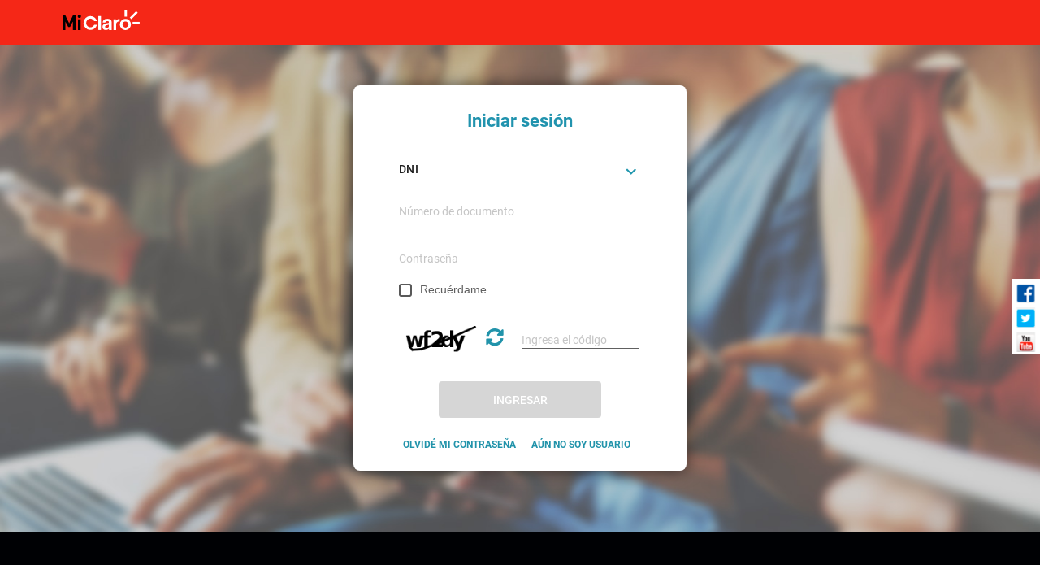

--- FILE ---
content_type: text/html; charset=UTF-8
request_url: https://login.claro.com.pe/loginComunidad/login.jsp?RelayState=https%3A%2F%2Fcomunidad.claro.com.pe%2Ft5%2Fbadges%2Fuserbadgespage%2Fuser-id%2F99109
body_size: 15773
content:





<!doctype html>
<html lang="en">
  <head>
    
    <title></title>
	<meta charset="utf-8">
    <meta http-equiv="Content-Type" content="text/html;charset=UTF-8">
    <meta name="description" content="">
    <meta name="keywords" content=""> 
    <meta name="author" content="">
    <meta name="viewport" content="width=device-width, initial-scale=1.0, user-scalable=no">
    <link rel="shortcut icon" href="img/favicon.ico">         
            
    <link href="css/style.css" rel="stylesheet" type="text/css"> 
    <link href="css/ebm.css" rel="stylesheet" type="text/css">
    <link rel="stylesheet" href="css/all.min.css" type="text/css">
    <link rel="stylesheet" href="css/roboto.css" type="text/css">
  	<link rel="stylesheet" href="css/nueva_experiencia.css" type="text/css">


  </head>
  <body class="bg-success">
    <div class="site-wrapper"> <!-- Body -->
      <header>
      </header>
      <aside class="site-menu"></aside>
      <main id="paginaLogin" class="site-content" role="main cambio" >
        <div class="menu">
	        <div class="container">
	          <img class="logo" src="img/logo.svg" />
	        </div>
        </div>
        <section class="login bg-img-block relative" style="background-image:url(img/personas.jpg)">
          <div class="container">
          
            <div class="form_inicio">
              
              <h1 class="titulo">Iniciar sesión</h1>
              
              <div class="text-left">               
                
                <form id="formLogin"  action="/loginComunidad/login" method="POST" >
                <input type="hidden"  name="clientIp" value="3.145.208.117" /> 
                <input type="hidden"  name="userAgent" value="Mozilla/5.0 (Macintosh; Intel Mac OS X 10_15_7) AppleWebKit/537.36 (KHTML, like Gecko) Chrome/131.0.0.0 Safari/537.36; ClaudeBot/1.0; +claudebot@anthropic.com)" />
                <input type="hidden"  name="uuid" class="texto uuid" value="505fe21e-c45c-4578-b9f7-aaad79e7d793" />  
                <input type="hidden"  name="relayState" id="relayState" value="" />  
                <input type="hidden"  name="tipoDocumentoHdd" id="tipoDocumentoHdd" value="002"/>
                <div class="statusError"></div>
                  
                <div class="mdl-textfield mdl-js-textfield mdl-textfield--floating-label">
			    	<select class="selectDocumentoMovil" id="movilTipo" name="tipoDocumento">
			        	<option selected="selected" value="002">DNI</option>
			        	<option value="006">Pasaporte</option>
			        	<option value="001">RUC</option>
			        	<option value="004">Carnet de extranjería</option>
			    	</select>

				    <div class="selectDocumento">
				        <p id="combo">
				            <span id="docEscogido" class="tipoDocSelect">DNI</span> 
				            <img class="abajo" alt="" src="[data-uri]" />
				        </p>
				        <ul id="documentoCaja" class="docBox">
				            <li onclick="cambiarDoc('002', 'DNI')" class="opcDoc">DNI</li>
				            <li onclick="cambiarDoc('006','Pasaporte')" class="opcDoc">Pasaporte</li>
				            <li onclick="cambiarDoc('001','RUC')" class="opcDoc">RUC</li>
				            <li onclick="cambiarDoc('004','Carnet de extranjería')" class="opcDoc">Carnet de extranjería</li>
				        </ul>
				    </div>
				</div>
                
                <input id="nroDoc" type="text" onkeypress="return isNumberKey(event)" class="texto numeroDoc" placeholder="Número de documento" />  
                <input id="idUsername" type="text" name="username" class="texto input-email" placeholder="usuario@claro.com.pe" />
                <input type="password" name="password" onkeypress="isUserKey()" class="texto input-pass" placeholder="Contraseña" />
                  
                <div class="check">
	                <input type="checkbox" id="cbtest" name="remember" class="checkbox">
	                <label for="cbtest">Recuérdame</label>
                </div>
                  
                  <div class="clearfix mb-14">
                  <table>
                    <tr>
                      <td>
	                    <div class="text-captcha pull-left">
	                      <img width="100" height="35" src="" alt="" class="ccaptcha" >
	                      <i class="fa fa-sync-alt refresh" aria-hidden="true" ></i>
	                    </div>
	                  </td>
                      <td>                      	
                      	<input id="valCaptcha" type="text" name="captcha" class="input-captcha input_captcha texto" maxlength="5" autocomplete="off" placeholder="Ingresa el código" />
                      	</td>
                    </tr>
                  </table>
                  </div>
                  
                  <div class="boton">
                  	<button id="btnIngresar" class="mc-btn btn-submit btn btn-default" onclick="isUserKey()" disabled="disabled">INGRESAR</button>
                  </div>
                </form>
              </div>
              <div class="enlaces">
	              <p><a id="olvideContra" href="#" class="text-gray">OLVIDÉ MI CONTRASEÑA</a></p>
	              <p><a id="nuevoUsuario" href="#" class="text-gray">AÚN NO SOY USUARIO</a></p>
	             <!-- <p><a href="https://cuenta.claro.com.pe/wps/portal/cuentasclaro/restablececlave?app_origen=1&app_destino=2&app_data=&app_accion=2&utm_source=&utm_medium=&utm_campaign=" class="text-gray">OLVIDÉ MI CONTRASEÑA</a></p>  
	              <p><a href="https://cuenta.claro.com.pe/wps/portal/cuentasclaro/registracuenta?app_origen=1&app_destino=1&app_data=&app_accion=1&utm_source=&utm_medium=&utm_campaign=" class="text-gray">AÚN NO SOY USUARIO</a></p> --> 
              </div>
            </div>
           
          </div>
            <div id="rrssBlock">
                <a href="http://www.facebook.com/AmericaMovilPeruSAC" target="_blank" class="facebook"></a>
                <a href="http://www.twitter.com/claroperu" class="twitter" target="_blank"></a>
                <a href="http://www.youtube.com/canalclaro" class="youtube" target="_blank"></a>
            </div>
        </section>
      </main>
      
            <main id="paginaBloqueo" class="site-content bg-white stripe-bg" role="main" style="display: none;">
        <div class="barra_color btn-block bg-success"></div>
        <div class="barra_color btn-block bg-primary mt-0"></div>
        <section id="cuenta-bloqueda" class="bg-img-block pv-70 relative">
          <div class="contenido-claro container-md ph-0 text-center absolute absolute-center">
            <span class="icon-sh icon-sh_logoClaro"></span>
            <div class="mensaje-error pv-42 mt-7 text-success">
                <h1 class="fz-26 dinMed" id="idTituloBloqueo">                    
                </h1>
              <p class="container-xs fz-14 pt-14" id="idTextoBloqueo">                        
              </p>
              <a id="idVolver"  class="btn-red btn btn-default text-primary text-uppercase bg-white dinBold fz-14 pv-7 ph-42 mt-70 hover-red transition-2">Ok</a>
            </div>
          </div>
            
            <div id="rrssBlock">
                <a href="http://www.facebook.com/AmericaMovilPeruSAC" target="_blank" class="facebook"></a>
                <a href="http://www.twitter.com/claroperu" class="twitter" target="_blank"></a>
                <a href="http://www.youtube.com/canalclaro" class="youtube" target="_blank"></a>
            </div>
        </section>
      </main>
      
      <footer class="bg-success btn-block">
        <div class="text-white container clearfix pv-14 ph-42-md ph-21-xs">
          <div class="col-md-7 ph-0-xs">
            <p class="m-0 fz-10">Todos los derechos reservados, Claro 2015.</p>
            <p class="m-0 fz-10">Te recordamos que la informaci&oacute;n solicitada se encuentra bajo el amparo del Secreto de las Telecomunicaciones recogido en el Art&iacute;culo 2 de la Constituci&oacute;n Pol&iacute;tica del Per&uacute;; la misma que tiene por objetivo brindarte Seguridad y Confidencialidad.</p>
          </div>
          <div class="col-md-offset-1 col-md-4 ph-0 ">
            <ul class="list-unstyled mb-0 pv-7 text-center">
                <li class="inline-block ph-21"><a href=""><span class="icon-sh icon-sh_miClaro"></span></a></li>
                <li class="inline-block ph-21"><a href=""><span class="icon-sh icon-sh_claroVideo"></span></a></li>
            </ul>
          </div>
        </div>
      </footer>
    </div>
    <script src="js/jquery.min.js"></script> <!-- App scripts -->
    <script src="js/scripts.min.js"></script>
    <script src="js/height.js"></script>
    <script src="js/validacion.js"></script>
    <script src="js/jstorage.js"></script>
    <script>
 	  (function(i,s,o,g,r,a,m){i['GoogleAnalyticsObject']=r;i[r]=i[r]||function(){
 	  (i[r].q=i[r].q||[]).push(arguments)},i[r].l=1*new Date();a=s.createElement(o),
 	  m=s.getElementsByTagName(o)[0];a.async=1;a.src=g;m.parentNode.insertBefore(a,m)
 	  })(window,document,'script','https://www.google-analytics.com/analytics.js','ga');	 
 	  ga('create', 'UA-80842001-1', 'auto');
 	  ga('send', 'pageview');
	 
	</script>
    
    <script type='text/javascript'>
	    var error = '';
		var vcaptcha = 'https://login.claro.com.pe/loginComunidad/services/obtenercaptcha';
		var validarCaptcha = 'https://login.claro.com.pe/loginComunidad/services/validarcaptcha';		
		
		var msjEmailInvalido= '<span class="icon-sh"></span>El n&uacute;mero de documento ingresado no es v&aacute;lido, por favor int&eacute;ntalo nuevamente';		
		
		var codUsuarionoexiste = '5';
		var msjUsuarionoexiste = '<span class="icon-sh"></span>El usuario no existe. Reg&iacute;strate en   <a href="https://cuenta.claro.com.pe/wps/portal/cuentasclaro/registracuenta" class="mc-link"> &iquest;A&uacute;n no est&aacute;s registrado?</a>';
		
		var codClaveIncorrecta='6';
		var msjClaveIncorrecta='<span class="icon-sh"></span>Al parecer el usuario o contrase&ntilde;a son incorrectos. Int&eacute;ntalo nuevamente.';
		
		var codIntentoFallido='3';
		var msjIntentoFallido='Alcanzaste el n&uacute;mero m&aacute;ximo de intentos permitidos (5). Comun&iacute;cate con nosotros al 123 desde tu celular o al 0 (800) 00123 desde tu fijo para desboquearla.';
		var titIntentoFallido='&iexcl;Upss! <br> Tu cuenta est&aacute; bloqueada';
		
		var codRptaSecreta='7';
		var msjRptaSecreta='<span class="icon-sh"></span>Tu cuenta est&aacute; bloqueada. Alcanzaste el n&uacute;mero m&aacute;ximo de intentos permitidos (5) al recuperar la clave. Comun&iacute;cate con nosotros al 123 desde tu celular o al 0 (800) 00123 desde tu fijo para desboquearla.';
		
		var codUsoIndebido='4';
		var msjUsoIndebido='<span class="icon-sh"></span>Tu cuenta ha sido bloqueada por uso indebido del portal. Por favor comun&iacute;cate al 123 desde tu m&oacute;vil o al 0 (800) 00123 desde tu fijo para regularizar tu estado.';
		var titUsoIndebido='&iexcl;Upss!';
		
		var codExcp = 'EXCP';
		var msjExcp = '<span class="icon-sh"></span>&iexcl;Upss! Tuvimos un problema, por favor vuelve a intentarlo.';
		
		var codCaptchainvalido = '20';	
		var msjCaptchainvalido = '<span class="icon-sh"></span>C&oacute;digo Captcha incorrecto. Int&eacute;ntalo nuevamente.';
		
		var urlOlvidoClave ='https://cuenta.claro.com.pe/wps/portal/cuentasclaro/restablececlave?app_origen=1&app_destino=2&app_data=&app_accion=2&utm_source=&utm_medium=&utm_campaign=';
		var urlNuevoUsuario ='https://cuenta.claro.com.pe/wps/portal/cuentasclaro/registracuenta?app_origen=1&app_destino=1&app_data=&app_accion=1&utm_source=&utm_medium=&utm_campaign=';
		var paramsQueryString = 'RelayState';
		
		
	</script>
	
	<script>
    var boxSel = true;
    var numDocTipo = "002";

    $(function () {
        $(".input-email").val("");
        document.getElementById("documentoCaja").style.display = "none";
        document.getElementById("nroDoc").maxLength = "8";
        $("#tipoDocumentoHdd").val(numDocTipo);

        document.getElementById("combo").addEventListener("click", comboBox);
        function comboBox() {
            if (boxSel) {
                boxSel = false;
                document.getElementById("documentoCaja").style.display = "block";
            }
            else {
                boxSel = true;
                document.getElementById("documentoCaja").style.display = "none";
            }
        }

        document.getElementById("movilTipo").onchange = function (event) {
            numDocTipo = event.target.value;
            $("#tipoDocumentoHdd").val(numDocTipo);
            cambioMaxLengthBorrar(numDocTipo);
        }
        
        document.getElementById("olvideContra").href=getQueryString('O');
        document.getElementById("nuevoUsuario").href=getQueryString('R');
        document.getElementById("relayState").value=getQueryString('N');
    });

    var tipodocumentoel = {
        "002": "DNI",
        "001": "RUC",
        "006": "Pasaporte",
        "004": "Carnet de Extranjería"
    };

    function cambiarDoc(val, nom) {
        boxSel = true;
        numDocTipo = val;
        document.getElementById("docEscogido").innerHTML = nom;
        document.getElementById("documentoCaja").style.display = "none";
        cambioMaxLengthBorrar(numDocTipo);
        $("#tipoDocumentoHdd").val(numDocTipo);
    }

    var formRecVal = {
        "0": { len: 10, regExp: /[^0-9]/ },
        "002": { len: 8, regExp: /[^0-9]/ },
        "001": { len: 11, regExp: /[^0-9]/ },
        "006": { len: 20, regExp: /[^a-zA-Z0-9]/ },
        "004": { len: 11, regExp: /[^a-zA-Z0-9]/ }
    };

    function cambioMaxLengthBorrar(val) {
        document.getElementById("nroDoc").value = "";
        var valor = val;
        $(".input-email").val("");
        $(".input-email").attr("maxlength", formRecVal[valor].len);

        $(".input-pass").val("");
        $(".numeroDoc").val("");
        $(".numeroDoc").attr("maxlength", formRecVal[valor].len);         
        document.getElementById("btnIngresar").setAttribute("disabled", "disabled");
    }

    function isNumberKey(evt) {
        var charCode = (evt.which) ? evt.which : event.keyCode
                if ((charCode > 31 && (charCode < 48 || charCode > 57)) && (numDocTipo=="002" || numDocTipo=="001")) {
                    return false;
                } else if ((charCode > 31 && (charCode < 48 || charCode > 57) && (charCode < 97 || charCode > 122 ))) {
                    return false;
                }
                
                if(document.getElementById("nroDoc").value.length < formRecVal[numDocTipo].len){
                    var tipoNumeDoc = numDocTipo + "|" + document.getElementById("nroDoc").value + String.fromCharCode(charCode);
                    $(".input-email").val(tipoNumeDoc);
                }

                return true;
    }
    
    function isUserKey() {
    	var tipoNumeDoc = numDocTipo + "|" + document.getElementById("nroDoc").value;
        $(".input-email").val(tipoNumeDoc);
        
    }
	</script>
  </body>
</html>


--- FILE ---
content_type: text/css
request_url: https://login.claro.com.pe/loginComunidad/css/style.css
body_size: 14530
content:
@font-face{font-family:dinAlternateBold;src:url(../fonts/din/din-boldalternate.otf)}@font-face{font-family:dinAlternateMedium;src:url(../fonts/din/din-mediumalternate.otf)}@font-face{font-family:dinAlternateReg;src:url(../fonts/din/din-regularalternate.otf)}@font-face{font-family:dinAlternateLight;src:url(../fonts/din/din-lightalternate.otf)}body{overflow-x:hidden}body .fz-8{font-size:8px!important;font-size:.5rem!important}body .fz-9{font-size:9px!important;font-size:.5625rem!important}body .fz-10,body .fz-11,body .fz-12,body .fz-13{font-size:13px!important}body .fz-13{font-size:.8125rem!important}body .fz-14{font-size:14px!important;font-size:.875rem!important}body .fz-15{font-size:15px!important;font-size:.9375rem!important}body .fz-16{font-size:16px!important;font-size:1rem!important}body .fz-17{font-size:17px!important;font-size:1.0625rem!important}body .fz-18{font-size:18px!important;font-size:1.125rem!important}body .fz-19{font-size:19px!important;font-size:1.1875rem!important}body .fz-20{font-size:20px!important;font-size:1.25rem!important}body .fz-21{font-size:21px!important;font-size:1.3125rem!important}body .fz-22{font-size:22px!important;font-size:1.375rem!important}body .fz-23{font-size:23px!important;font-size:1.4375rem!important}body .fz-24{font-size:24px!important;font-size:1.5rem!important}body .fz-25{font-size:25px!important;font-size:1.5625rem!important}body .fz-26{font-size:26px!important;font-size:1.625rem!important}body .fz-27{font-size:27px!important;font-size:1.6875rem!important}body .fz-28{font-size:28px!important;font-size:1.75rem!important}body .fz-29{font-size:29px!important;font-size:1.8125rem!important}body .fz-30{font-size:30px!important;font-size:1.875rem!important}body .fz-31{font-size:31px!important;font-size:1.9375rem!important}body .fz-32{font-size:32px!important;font-size:2rem!important}body .fz-33{font-size:33px!important;font-size:2.0625rem!important}body .fz-34{font-size:34px!important;font-size:2.125rem!important}body .fz-35{font-size:35px!important;font-size:2.1875rem!important}body .fz-36{font-size:36px!important;font-size:2.25rem!important}body .fz-37{font-size:37px!important;font-size:2.3125rem!important}body .fz-38{font-size:38px!important;font-size:2.375rem!important}body .fz-39{font-size:39px!important;font-size:2.4375rem!important}body .fz-40{font-size:40px!important;font-size:2.5rem!important}body .fz-41{font-size:41px!important;font-size:2.5625rem!important}body .fz-42{font-size:42px!important;font-size:2.625rem!important}body .fz-43{font-size:43px!important;font-size:2.6875rem!important}body .fz-44{font-size:44px!important;font-size:2.75rem!important}body .fz-45{font-size:45px!important;font-size:2.8125rem!important}body .fz-46{font-size:46px!important;font-size:2.875rem!important}body .fz-47{font-size:47px!important;font-size:2.9375rem!important}body .fz-48{font-size:48px!important;font-size:3rem!important}body .fz-49{font-size:49px!important;font-size:3.0625rem!important}body .fz-50{font-size:50px!important;font-size:3.125rem!important}body .dinBold{font-family:dinAlternateBold}body .dinMed{font-family:dinAlternateMedium}body .dinReg{font-family:dinAlternateReg}.form_inicio .text-success,body .dinLight{font-family:dinAlternateLight}body .btn-red{border:2px solid #ef3829}body .absolute-center{-webkit-transform:translate(-50%,-50%);-moz-transform:translate(-50%,-50%);-ms-transform:translate(-50%,-50%);-o-transform:translate(-50%,-50%);transform:translate(-50%,-50%);top:50%;left:50%}body .bg-img-block{background-position:center!important}body .bg-img-block.login{min-height:600px}body .hover-red:hover,body .hover-white:hover,body .transition-2{-webkit-transition:.2s all ease-in-out;-moz-transition:.2s all ease-in-out;transition:.2s all ease-in-out}body .hover-red:hover{background-color:#ef3829;color:#fff!important}@-moz-keyframes dothabottomcheck{0%{height:0}100%{height:7.5px}}@-webkit-keyframes dothabottomcheck{0%{height:0}100%{height:7.5px}}@keyframes dothabottomcheck{0%{height:0}100%{height:7.5px}}@keyframes dothatopcheck{0%,50%{height:0}100%{height:18px}}@-webkit-keyframes dothatopcheck{0%,50%{height:0}100%{height:18px}}@-moz-keyframes dothatopcheck{0%,50%{height:0}100%{height:18px}}input[type=radio]{visibility:hidden}.check-box{height:15px;width:15px;background-color:transparent;border:1px solid #d8d8d8;border-radius:3px;position:relative;display:inline-block;-moz-box-sizing:border-box;-webkit-box-sizing:border-box;box-sizing:border-box;-webkit-transition:border-color ease .2s;-moz-transition:border-color ease .2s;transition:border-color ease .2s;cursor:pointer}.check-box::after,.check-box::before{-moz-box-sizing:border-box;-webkit-box-sizing:border-box;box-sizing:border-box;position:absolute;height:0;width:3px;background-color:#ef3829;display:inline-block;-webkit-transform-origin:left top;-moz-transform-origin:left top;-ms-transform-origin:left top;-o-transform-origin:left top;transform-origin:left top;border-radius:5px;content:' ';-webkit-transition:opacity ease .5;-moz-transition:opacity ease .5;transition:opacity ease .5}.form_inicio form,.site-content,.site-wrapper{position:relative}.check-box::before{top:10.8px;left:6.15px;-webkit-transform:rotate(-135deg);-moz-transform:rotate(-135deg);-ms-transform:rotate(-135deg);-o-transform:rotate(-135deg);transform:rotate(-135deg)}.check-box::after{top:5.55px;left:.75px;-webkit-transform:rotate(-45deg);-moz-transform:rotate(-45deg);-ms-transform:rotate(-45deg);-o-transform:rotate(-45deg);transform:rotate(-45deg)}input[type=checkbox]:not(:checked)+.check-box,input[type=radio]:not(:checked)+.check-box{border-color:#d8d8d8}input[type=checkbox]:not(:checked)+.check-box::after,input[type=checkbox]:not(:checked)+.check-box::before,input[type=radio]:not(:checked)+.check-box::after,input[type=radio]:not(:checked)+.check-box::before{height:0;-webkit-animation:none;-moz-animation:none;animation:none}input[type=checkbox]:checked+.check-box,input[type=radio]:checked+.check-box{border-color:#ef3829}input[type=checkbox]:checked+.check-box::after,input[type=radio]:checked+.check-box::after{height:7.5px;-webkit-animation:dothabottomcheck .2s ease 0s forwards;-moz-animation:dothabottomcheck .2s ease 0s forwards;animation:dothabottomcheck .2s ease 0s forwards}input[type=checkbox]:checked+.check-box::before,input[type=radio]:checked+.check-box::before{height:18px;-webkit-animation:dothatopcheck .4s ease 0s forwards;-moz-animation:dothatopcheck .4s ease 0s forwards;animation:dothatopcheck .4s ease 0s forwards}#cuenta-bloqueda,.login,.site-content{min-height:100%;min-height:100vh}.header{border-bottom:1px solid #EDEDED}.header .container{-webkit-box-pack:justify;-moz-box-pack:justify;box-pack:justify;-webkit-justify-content:space-between;-moz-justify-content:space-between;-ms-justify-content:space-between;-o-justify-content:space-between;justify-content:space-between;-ms-flex-pack:justify;-webkit-box-orient:horizontal;-moz-box-orient:horizontal;box-orient:horizontal;-webkit-box-direction:normal;-moz-box-direction:normal;box-direction:normal;-webkit-flex-direction:row;-moz-flex-direction:row;flex-direction:row;-ms-flex-direction:row;display:-webkit-box;display:-moz-box;display:box;display:-webkit-flex;display:-moz-flex;display:-ms-flexbox;display:flex}.header .header-center,.header .header-left,.header .header-right{-webkit-box-pack:center;-moz-box-pack:center;box-pack:center;-webkit-justify-content:center;-moz-justify-content:center;-ms-justify-content:center;-o-justify-content:center;justify-content:center;-ms-flex-pack:center;-webkit-box-orient:vertical;-moz-box-orient:vertical;box-orient:vertical;-webkit-box-direction:normal;-moz-box-direction:normal;box-direction:normal;-webkit-flex-direction:column;-moz-flex-direction:column;flex-direction:column;-ms-flex-direction:column;display:-webkit-box;display:-moz-box;display:box;display:-webkit-flex;display:-moz-flex;display:-ms-flexbox;display:flex;height:70px}.header .header-left,.header .header-right{width:30%}.header .header-center{text-align:center}.header .header-right{text-align:right}.barra_color{height:33px}.form_inicio{width:380px;margin:auto;border-radius:3px;padding-left:50px;padding-right:50px}.form_inicio .text-success{font-size:15px!important}.form_inicio h1.text-success,.fz-26.dinMed{font-size:30px!important;font-family:dinAlternateMedium}.container-xs.fz-14{font-size:15px!important;font-family:dinAlternateLight}.form_inicio input,.form_inicio input.text-success{font-size:13px!important;font-family:dinAlternateReg}.form_inicio input{padding:5px 10px;border-radius:3px;border:1px solid #d8d8d8}.form_inicio input::-webkit-input-placeholder{color:#5e6369}.form_inicio input::-moz-placeholder{color:#5e6369}.form_inicio input:-moz-placeholder{color:#5e6369}.form_inicio input:-ms-input-placeholder{color:#5e6369}.form_inicio input[name=captcha]{width:120px}.form_inicio input[type=checkbox]{appearance:none;-moz-appearance:none;-webkit-appearance:none;text-overflow:'';width:15px;height:15px;border-radius:0;position:absolute;outline:0;left:0}.form_inicio label[name=remember]{line-height:2}.mensaje_error .contenido{border:1px solid #ef3829;border-radius:3px}.mensaje_error .contenido span{line-height:1.3}#cuenta-bloqueda img{width:80px;height:80px}#cuenta-bloqueda .mensaje-error h1{line-height:1.2}#cuenta-bloqueda .contenido-claro a:not(.btn){font-weight:700;text-decoration:underline}#cuenta-bloqueda .contenido-claro a:hover{text-decoration:none}.nuevo-usuario .form_inicio{border:1px solid #d8d8d8}@media only screen and (max-width:34em){.form_inicio{width:100%!important}#cuenta-bloqueda .contenido-claro,.mensaje-error-2 a.btn{width:100%}#cuenta-bloqueda .mensaje-error p,.mensaje-error-2{padding-left:42px;padding-right:42px}.mensaje-error-2 a.btn:last-child{margin-top:14px!important}}@media only screen and (min-width:34em) and (max-width:48em){.form_inicio_2{width:380px!important}#cuenta-bloqueda{padding:42px 70px}#cuenta-bloqueda .container{margin-top:14px!important}#cuenta-bloqueda .contenido-claro{width:100%}#cuenta-bloqueda .contenido-claro .btn:nth-child(n+3){margin-right:21px!important}#cuenta-bloqueda .contenido-claro .btn:nth-child(n+4){margin-left:21px!important}}@media only screen and (min-width:48em) and (max-width:62em){#cuenta-bloqueda .contenido-claro{width:100%}#cuenta-bloqueda .contenido-claro .btn:nth-child(n+3){margin-right:21px!important}#cuenta-bloqueda .contenido-claro .btn:nth-child(n+4){margin-left:21px!important}}@media only screen and (max-width:62em){.open{-webkit-transform:translateX(0)!important;-moz-transform:translateX(0)!important;-ms-transform:translateX(0)!important;-o-transform:translateX(0)!important;transform:translateX(0)!important}.form_inicio input[type=email],.form_inicio input[type=password],.form_inicio input[type=text]{height:35px!important}.form_inicio p{font-size:12px!important}.form_inicio .refresh{width:20px}.page_footer{-webkit-transform:translateX(0);-moz-transform:translateX(0);-ms-transform:translateX(0);-o-transform:translateX(0);transform:translateX(0);height:auto}.mensaje-error p{padding-left:70px;padding-right:70px}}@media only screen and (min-width:48em){#cuenta-bloqueda .mensaje-error p{padding-left:20px;padding-right:20px}.form_inicio_2{width:380px;padding-left:35px;padding-right:35px}}@media only screen and (min-width:62em){.page_footer{-webkit-transform:translateX(97px);-moz-transform:translateX(97px);-ms-transform:translateX(97px);-o-transform:translateX(97px);transform:translateX(97px)}.transition_footer{-webkit-transform:translateX(260px);-moz-transform:translateX(260px);-ms-transform:translateX(260px);-o-transform:translateX(260px);transform:translateX(260px);-webkit-transition:all .28s ease-in-out;-moz-transition:all .28s ease-in-out;transition:all .28s ease-in-out}}#rrssBlock{position:fixed;right:0;top:50%;margin-top:-17px;background:#fff;padding:5px 5px 0;height:92px;width:35px}#rrssBlock a{display:block;width:25px;height:25px;margin-bottom:5px;background:url(../img/sprite_sheets_claro.png) no-repeat;background-size:330px auto}#rrssBlock a.facebook{background-position:-298px 0}#rrssBlock a.twitter{background-position:-298px -25px}#rrssBlock a.youtube{background-position:-298px -50px}.stripe-bg{background:url(../img/stripe-bg.png) top left}.btn-submit[disabled=disabled],.form-success[disabled=disabled]{cursor:default;background:#c0c1c1}form .error-field{border-color:red !important;color:red !important}form .statusError{border:1px solid red;border-radius:5px;padding:5px 10px 5px 45px;color:red;background:#fff;font-size:12px;margin-bottom:15px;display:none;text-align:left;position:relative}form .statusError .icon-sh{background:url(../img/sprite_sheets_claro.png) -77px -303px no-repeat;position:absolute;top:50%;left:15px;margin-top:-10px;width:20px;height:20px}.bg-gray2{background:#ddd}.mensaje-error,.mensaje-error p{font-size:15px!important;font-family:dinAlternateLight!important}.mensaje-error input{font-size:13px!important;font-family:dinAlternateLight!important}.pt-25{padding-top:25px}body footer .fz-10{font-size:9px!important}.barra_color.bg-success{height:11px}@media only screen and (max-width:520px){body .login .absolute-center{top:40%}}@media only screen and (max-width:450px){.form_inicio input[name=captcha]{width:70px;padding:5px}.form_inicio{padding:0 25px}.form_inicio h1.text-success{font-size:18px!important;font-family:dinAlternateMedium}}.icon-sh{background:url(../img/sprite_sheets_claro.png) no-repeat;display:inline-block}.icon-sh_logoClaro{background-position:0 0;width:80px;height:80px;background-size:563px auto}.icon-sh_logoClaro55{background-position:0 0;width:55px;height:55px;background-size:390px auto}.icon-sh_logoClaro2{background-position:-123px 0;width:76px;height:79px}.icon-sh_claroVideo{background-position:67% 0;background-size:350px auto;width:100px;height:20px;}.icon-sh_miClaro{background-position:59% 16%;background-size:400px auto;width:70px;height:20px}.icon-sh_user{background-position:2px -73px;width:30px;height:30px;background-size:400px auto}.icon-sh_link{background-position:-590px -135px;width:51px;height:55px}.icon-sh_link2{background-position:-590px -190px;width:51px;height:55px}.icon-sh_refresh{background-position:-78px -268px;width:15px;height:15px}.icon-sh_check{background-position:0 -276px;width:25px;height:25px}.btn-refresh{background:url(../img/refresh.png) center center no-repeat;background-size:cover;width:50px;height:50px;margin-top:30px}.mt-10{margin-top:10px}

--- FILE ---
content_type: text/css
request_url: https://login.claro.com.pe/loginComunidad/css/ebm.css
body_size: 38870
content:
/*! normalize.css v3.0.3 | MIT License | github.com/necolas/normalize.css */.list-inline,.list-unstyled{padding-left:0;list-style:none}.btn,img{vertical-align:middle}.btn-primary:active,.btn-success:active,.btn:active{background-image:none}.clearfix:after,.container:after,.ebm-clearfix:after{clear:both}.btn,.text-center{text-align:center}.bg-img-block,.bg-img-block-center,.bg-img-block-center-y,.bg-img-block-left,.bg-img-block-right{background-repeat:no-repeat;background-size:cover}html{font-family:sans-serif;-ms-text-size-adjust:100%;-webkit-text-size-adjust:100%}aside,footer,header,main,menu,section{display:block}a:active,a:hover{outline:0}h1{margin:.67em 0}h1,h2,h3,h4,h5,h6,p,ul{margin-top:0}img{border:0}button,input{color:inherit;font:inherit;margin:0;line-height:inherit}button{overflow:visible;text-transform:none}button,html input[type=button],input[type=reset],input[type=submit]{-webkit-appearance:button;cursor:pointer}button[disabled],html input[disabled]{cursor:default}.btn,[role=button]{cursor:pointer}button::-moz-focus-inner,input::-moz-focus-inner{border:0;padding:0}input[type=checkbox],input[type=radio]{box-sizing:border-box;padding:0}input[type=number]::-webkit-inner-spin-button,input[type=number]::-webkit-outer-spin-button{height:auto}input[type=search]{box-sizing:content-box;-webkit-appearance:none}input[type=search]::-webkit-search-cancel-button,input[type=search]::-webkit-search-decoration{-webkit-appearance:none}@media print{*,:after,:before{text-shadow:none!important;box-shadow:none!important}a,a:visited{text-decoration:underline}img{page-break-inside:avoid;max-width:100%!important}h2,h3,p{orphans:3;widows:3}h2,h3{page-break-after:avoid}.label{border:1px solid #000}}html{box-sizing:border-box;font-size:16px;-webkit-tap-highlight-color:transparent;-webkit-font-smoothing:antialiased;-moz-osx-font-smoothing:grayscale}*,:after,:before{box-sizing:inherit}@-o-viewport{width:device-width}@viewport{width:device-width}body{margin:0;font-family:"Open Sans","Helvetica Neue",Helvetica,Arial,sans-serif;font-size:1rem;line-height:1.5;color:#0D0D0D;background-color:#fff}p,ul{margin-bottom:1rem}ul ul{margin-bottom:0}a{background-color:transparent;color:#ef3829;text-decoration:none}a:focus,a:hover{color:#bd1b0e;text-decoration:underline}a:focus{outline:dotted thin;outline:-webkit-focus-ring-color auto 5px;outline-offset:-2px}label{display:inline-block;margin-bottom:.5rem}.h1,.h2,.h3,.h4,.h5,.h6,h1,h2,h3,h4,h5,h6{font-family:inherit;font-weight:500;line-height:1.1;color:inherit;margin-bottom:.5rem}.btn,.btn-link{font-weight:400}.btn,.btn-sm{line-height:1.5}.h1,h1{font-size:2.5rem}.h2,h2{font-size:2rem}.h3,h3{font-size:1.75rem}.h4,h4{font-size:1.5rem}.h5,h5{font-size:1.25rem}.btn,.h6,h6{font-size:1rem}.list-inline{margin-left:-5px}.list-inline>li{display:inline-block;padding-right:5px;padding-left:5px}.container{margin-right:auto;margin-left:auto;padding-left:.9375rem;padding-right:.9375rem}.container:after,.container:before{content:" ";display:table}@media (min-width:34em){.container{max-width:34rem}}@media (min-width:48em){.container{max-width:45rem}}@media (min-width:62em){.container{max-width:60rem}}@media (min-width:75em){.container{max-width:72.25rem}}.col-md-1,.col-md-10,.col-md-11,.col-md-12,.col-md-2,.col-md-3,.col-md-4,.col-md-5,.col-md-6,.col-md-7,.col-md-8,.col-md-9,.col-sm-1,.col-sm-10,.col-sm-11,.col-sm-12,.col-sm-2,.col-sm-3,.col-sm-4,.col-sm-5,.col-sm-6,.col-sm-7,.col-sm-8,.col-sm-9,.col-xs-1,.col-xs-10,.col-xs-11,.col-xs-12,.col-xs-2,.col-xs-3,.col-xs-4,.col-xs-5,.col-xs-6,.col-xs-7,.col-xs-8,.col-xs-9{position:relative;min-height:1px;padding-left:.9375rem;padding-right:.9375rem}.absolute,.sr-only{position:absolute}.col-xs-1,.col-xs-10,.col-xs-11,.col-xs-12,.col-xs-2,.col-xs-3,.col-xs-4,.col-xs-5,.col-xs-6,.col-xs-7,.col-xs-8,.col-xs-9{float:left}.col-xs-1{width:8.33333%}.col-xs-2{width:16.66667%}.col-xs-3{width:25%}.col-xs-4{width:33.33333%}.col-xs-5{width:41.66667%}.col-xs-6{width:50%}.col-xs-7{width:58.33333%}.col-xs-8{width:66.66667%}.col-xs-9{width:75%}.col-xs-10{width:83.33333%}.col-xs-11{width:91.66667%}.col-xs-12{width:100%}.col-xs-pull-0{right:auto}.col-xs-pull-1{right:8.33333%}.col-xs-pull-2{right:16.66667%}.col-xs-pull-3{right:25%}.col-xs-pull-4{right:33.33333%}.col-xs-pull-5{right:41.66667%}.col-xs-pull-6{right:50%}.col-xs-pull-7{right:58.33333%}.col-xs-pull-8{right:66.66667%}.col-xs-pull-9{right:75%}.col-xs-pull-10{right:83.33333%}.col-xs-pull-11{right:91.66667%}.col-xs-pull-12{right:100%}.col-xs-offset-0{margin-left:0}.col-xs-offset-1{margin-left:8.33333%}.col-xs-offset-2{margin-left:16.66667%}.col-xs-offset-3{margin-left:25%}.col-xs-offset-4{margin-left:33.33333%}.col-xs-offset-5{margin-left:41.66667%}.col-xs-offset-6{margin-left:50%}.col-xs-offset-7{margin-left:58.33333%}.col-xs-offset-8{margin-left:66.66667%}.col-xs-offset-9{margin-left:75%}.col-xs-offset-10{margin-left:83.33333%}.col-xs-offset-11{margin-left:91.66667%}.col-xs-offset-12{margin-left:100%}@media (min-width:34em){.col-sm-1,.col-sm-10,.col-sm-11,.col-sm-12,.col-sm-2,.col-sm-3,.col-sm-4,.col-sm-5,.col-sm-6,.col-sm-7,.col-sm-8,.col-sm-9{float:left}.col-sm-1{width:8.33333%}.col-sm-2{width:16.66667%}.col-sm-3{width:25%}.col-sm-4{width:33.33333%}.col-sm-5{width:41.66667%}.col-sm-6{width:50%}.col-sm-7{width:58.33333%}.col-sm-8{width:66.66667%}.col-sm-9{width:75%}.col-sm-10{width:83.33333%}.col-sm-11{width:91.66667%}.col-sm-12{width:100%}.col-sm-pull-0{right:auto}.col-sm-pull-1{right:8.33333%}.col-sm-pull-2{right:16.66667%}.col-sm-pull-3{right:25%}.col-sm-pull-4{right:33.33333%}.col-sm-pull-5{right:41.66667%}.col-sm-pull-6{right:50%}.col-sm-pull-7{right:58.33333%}.col-sm-pull-8{right:66.66667%}.col-sm-pull-9{right:75%}.col-sm-pull-10{right:83.33333%}.col-sm-pull-11{right:91.66667%}.col-sm-pull-12{right:100%}.col-sm-offset-0{margin-left:0}.col-sm-offset-1{margin-left:8.33333%}.col-sm-offset-2{margin-left:16.66667%}.col-sm-offset-3{margin-left:25%}.col-sm-offset-4{margin-left:33.33333%}.col-sm-offset-5{margin-left:41.66667%}.col-sm-offset-6{margin-left:50%}.col-sm-offset-7{margin-left:58.33333%}.col-sm-offset-8{margin-left:66.66667%}.col-sm-offset-9{margin-left:75%}.col-sm-offset-10{margin-left:83.33333%}.col-sm-offset-11{margin-left:91.66667%}.col-sm-offset-12{margin-left:100%}}@media (min-width:48em){.col-md-1,.col-md-10,.col-md-11,.col-md-12,.col-md-2,.col-md-3,.col-md-4,.col-md-5,.col-md-6,.col-md-7,.col-md-8,.col-md-9{float:left}.col-md-1{width:8.33333%}.col-md-2{width:16.66667%}.col-md-3{width:25%}.col-md-4{width:33.33333%}.col-md-5{width:41.66667%}.col-md-6{width:50%}.col-md-7{width:58.33333%}.col-md-8{width:66.66667%}.col-md-9{width:75%}.col-md-10{width:83.33333%}.col-md-11{width:91.66667%}.col-md-12{width:100%}.col-md-pull-0{right:auto}.col-md-pull-1{right:8.33333%}.col-md-pull-2{right:16.66667%}.col-md-pull-3{right:25%}.col-md-pull-4{right:33.33333%}.col-md-pull-5{right:41.66667%}.col-md-pull-6{right:50%}.col-md-pull-7{right:58.33333%}.col-md-pull-8{right:66.66667%}.col-md-pull-9{right:75%}.col-md-pull-10{right:83.33333%}.col-md-pull-11{right:91.66667%}.col-md-pull-12{right:100%}.col-md-offset-0{margin-left:0}.col-md-offset-1{margin-left:8.33333%}.col-md-offset-2{margin-left:16.66667%}.col-md-offset-3{margin-left:25%}.col-md-offset-4{margin-left:33.33333%}.col-md-offset-5{margin-left:41.66667%}.col-md-offset-6{margin-left:50%}.col-md-offset-7{margin-left:58.33333%}.col-md-offset-8{margin-left:66.66667%}.col-md-offset-9{margin-left:75%}.col-md-offset-10{margin-left:83.33333%}.col-md-offset-11{margin-left:91.66667%}.col-md-offset-12{margin-left:100%}}.btn-block,input[type=button].btn-block,input[type=reset].btn-block,input[type=submit].btn-block{width:100%}.btn{display:inline-block;white-space:nowrap;touch-action:manipulation;user-select:none;border:.0625rem solid transparent;padding:.375rem 1rem;border-radius:.25rem}.btn:active.focus,.btn:active:focus,.btn:focus{outline:dotted thin;outline:-webkit-focus-ring-color auto 5px;outline-offset:-2px}.btn:focus,.btn:hover{text-decoration:none}.btn:active{outline:0}.btn.disabled,.btn:disabled{cursor:not-allowed;opacity:.65}.btn-primary{color:#fff;background-color:#ef3829;border-color:#ef3829}.btn-primary:active,.btn-primary:focus,.btn-primary:hover{color:#fff;background-color:#d51f10;border-color:#cc1d0f}.btn-primary.disabled:focus,.btn-primary.disabled:hover,.btn-primary:disabled.focus,.btn-primary:disabled:focus,.btn-primary:disabled:hover{background-color:#ef3829;border-color:#ef3829}.btn-success{color:#fff;background-color:#000104;border-color:#000104}.btn-success:active,.btn-success:focus,.btn-success:hover{color:#fff;background-color:#000;border-color:#000}.btn-success.disabled:focus,.btn-success.disabled:hover,.btn-success:disabled.focus,.btn-success:disabled:focus,.btn-success:disabled:hover{background-color:#000104;border-color:#000104}.btn-link{color:#ef3829;border-radius:0}.btn-link,.btn-link:active,.btn-link:disabled{background-color:transparent}.btn-link,.btn-link:active,.btn-link:focus,.btn-link:hover{border-color:transparent}.btn-link:focus,.btn-link:hover{color:#bd1b0e;text-decoration:underline;background-color:transparent}.btn-link:disabled:focus,.btn-link:disabled:hover{color:#d8d8d8;text-decoration:none}.btn-sm{padding:.25rem .75rem;font-size:.85rem;border-radius:.2rem}.btn-block{display:block}.btn-block+.btn-block{margin-top:5px}.clearfix:after,.clearfix:before,.ebm-clearfix:after,.ebm-clearfix:before{content:" ";display:table}.center-block{display:block;margin-left:auto;margin-right:auto}.pull-right{float:right!important}.pull-left{float:left!important}.sr-only{width:1px;height:1px;padding:0;margin:-1px;overflow:hidden;clip:rect(0,0,0,0);border:0}[hidden]{display:none!important}.text-xs-left{text-align:left}.text-xs-right{text-align:right}.text-xs-center{text-align:center}@media (min-width:34em){.text-sm-left{text-align:left}.text-sm-right{text-align:right}.text-sm-center{text-align:center}}@media (min-width:48em){.text-md-left{text-align:left}.text-md-right{text-align:right}.text-md-center{text-align:center}}.text-uppercase{text-transform:uppercase}a.text-primary:focus,a.text-primary:hover{color:#d51f10}a.text-success:focus,a.text-success:hover{color:#000}.bg-primary,.bg-success{color:#fff}a.bg-primary:focus,a.bg-primary:hover{background-color:#d51f10}a.bg-success:focus,a.bg-success:hover{background-color:#000}.m-a-0{margin:0!important}.m-y-0{margin-top:0!important;margin-bottom:0!important}.m-a{margin:1rem!important}.m-y{margin-top:1rem!important;margin-bottom:1rem!important}.m-a-md{margin:1.5rem!important}.m-y-md{margin-top:1.5rem!important;margin-bottom:1.5rem!important}.p-a-0{padding:0!important}.p-y-0{padding-top:0!important;padding-bottom:0!important}.p-a{padding:1rem!important}.p-y{padding-top:1rem!important;padding-bottom:1rem!important}.p-a-md{padding:1.5rem!important}.p-y-md{padding-top:1.5rem!important;padding-bottom:1.5rem!important}@media (max-width:33.9em){.hidden-xs-down{display:none!important}}@media (max-width:47.9em){.hidden-sm-down{display:none!important}}@media (max-width:61.9em){.hidden-md-down{display:none!important}}.p-0{padding:0!important}.pt-0{padding-top:0!important}.pr-0{padding-right:0!important}.pl-0{padding-left:0!important}.m-0{margin:0!important}.mt-0{margin-top:0!important}.mb-0{margin-bottom:0!important}.p-7{padding:.4375rem!important}.pt-7{padding-top:.4375rem!important}.pr-7{padding-right:.4375rem!important}.pl-7{padding-left:.4375rem!important}.m-7{margin:.4375rem!important}.mt-7{margin-top:.4375rem!important}.mb-7{margin-bottom:.4375rem!important}.p-14{padding:.875rem!important}.pt-14{padding-top:.875rem!important}.pr-14{padding-right:.875rem!important}.pl-14{padding-left:.875rem!important}.m-14{margin:.875rem!important}.mt-14{margin-top:.875rem!important}.mb-14{margin-bottom:.875rem!important}.p-21{padding:1.3125rem!important}.pt-21{padding-top:1.3125rem!important}.pr-21{padding-right:1.3125rem!important}.pl-21{padding-left:1.3125rem!important}.m-21{margin:1.3125rem!important}.mt-21{margin-top:1.3125rem!important}.mb-21{margin-bottom:1.3125rem!important}.p-28{padding:1.75rem!important}.pt-28{padding-top:1.75rem!important}.pr-28{padding-right:1.75rem!important}.pl-28{padding-left:1.75rem!important}.m-28{margin:1.75rem!important}.mt-28{margin-top:1.75rem!important}.mb-28{margin-bottom:1.75rem!important}.p-35{padding:2.1875rem!important}.pt-35{padding-top:2.1875rem!important}.pr-35{padding-right:2.1875rem!important}.pl-35{padding-left:2.1875rem!important}.m-35{margin:2.1875rem!important}.mt-35{margin-top:2.1875rem!important}.mb-35{margin-bottom:2.1875rem!important}.p-42{padding:2.625rem!important}.pt-42{padding-top:2.625rem!important}.pr-42{padding-right:2.625rem!important}.pl-42{padding-left:2.625rem!important}.m-42{margin:2.625rem!important}.mt-42{margin-top:2.625rem!important}.mb-42{margin-bottom:2.625rem!important}.p-49{padding:3.0625rem!important}.pt-49{padding-top:3.0625rem!important}.pr-49{padding-right:3.0625rem!important}.pl-49{padding-left:3.0625rem!important}.m-49{margin:3.0625rem!important}.mt-49{margin-top:3.0625rem!important}.mb-49{margin-bottom:3.0625rem!important}.p-56{padding:3.5rem!important}.pt-56{padding-top:3.5rem!important}.pr-56{padding-right:3.5rem!important}.pl-56{padding-left:3.5rem!important}.m-56{margin:3.5rem!important}.mt-56{margin-top:3.5rem!important}.mb-56{margin-bottom:3.5rem!important}.p-63{padding:3.9375rem!important}.pt-63{padding-top:3.9375rem!important}.pr-63{padding-right:3.9375rem!important}.pl-63{padding-left:3.9375rem!important}.m-63{margin:3.9375rem!important}.mt-63{margin-top:3.9375rem!important}.mb-63{margin-bottom:3.9375rem!important}.p-70{padding:4.375rem!important}.pt-70{padding-top:4.375rem!important}.pr-70{padding-right:4.375rem!important}.pl-70{padding-left:4.375rem!important}.m-70{margin:4.375rem!important}.mt-70{margin-top:4.375rem!important}.mb-70{margin-bottom:4.375rem!important}.pv-0{padding-top:0!important;padding-bottom:0!important}.pv-7{padding-top:.4375rem!important;padding-bottom:.4375rem!important}.pv-14{padding-top:.875rem!important;padding-bottom:.875rem!important}.pv-21{padding-top:1.3125rem!important;padding-bottom:1.3125rem!important}.pv-28{padding-top:1.75rem!important;padding-bottom:1.75rem!important}.pv-35{padding-top:2.1875rem!important;padding-bottom:2.1875rem!important}.pv-42{padding-top:2.625rem!important;padding-bottom:2.625rem!important}.pv-49{padding-top:3.0625rem!important;padding-bottom:3.0625rem!important}.pv-56{padding-top:3.5rem!important;padding-bottom:3.5rem!important}.pv-63{padding-top:3.9375rem!important;padding-bottom:3.9375rem!important}.pv-70{padding-top:4.375rem!important;padding-bottom:4.375rem!important}.ph-0{padding-left:0!important;padding-right:0!important}.ph-7{padding-left:.4375rem!important;padding-right:.4375rem!important}.ph-14{padding-left:.875rem!important;padding-right:.875rem!important}.ph-21{padding-left:1.3125rem!important;padding-right:1.3125rem!important}.ph-28{padding-left:1.75rem!important;padding-right:1.75rem!important}.ph-35{padding-left:2.1875rem!important;padding-right:2.1875rem!important}.ph-42{padding-left:2.625rem!important;padding-right:2.625rem!important}.ph-49{padding-left:3.0625rem!important;padding-right:3.0625rem!important}.ph-56{padding-left:3.5rem!important;padding-right:3.5rem!important}.ph-63{padding-left:3.9375rem!important;padding-right:3.9375rem!important}.ph-70{padding-left:4.375rem!important;padding-right:4.375rem!important}.text-primary,.text-primary a:not(.btn){color:#ef3829}.text-primary a:not(.btn):hover,a.text-primary:not(.btn):hover{color:#a1170c}.text-success,.text-success a:not(.btn){color:#000104}.text-success a:not(.btn):hover,a.text-success:not(.btn):hover{color:#000}.text-gray,.text-gray a:not(.btn){color:#5e6369}.text-gray a:not(.btn):hover,a.text-gray:not(.btn):hover{color:#2b2e30}.text-white,.text-white a:not(.btn){color:#fff}.text-white a:not(.btn):hover,a.text-white:not(.btn):hover{color:#c9c9c9}.text-facebook,.text-facebook a:not(.btn){color:#3B5998}.text-facebook a:not(.btn):hover,a.text-facebook:not(.btn):hover{color:#1d2c4b}.text-twitter,.text-twitter a:not(.btn){color:#34CCFE}.text-twitter a:not(.btn):hover,a.text-twitter:not(.btn):hover{color:#0195c6}.text-youtube,.text-youtube a:not(.btn){color:#F23030}.text-youtube a:not(.btn):hover,a.text-youtube:not(.btn):hover{color:#ac0b0b}.bg-primary{background-color:#ef3829}.bg-success{background-color:#000104}.bg-gray{background-color:#5e6369}.bg-white{background-color:#fff}.bg-facebook{background-color:#3B5998}.bg-twitter{background-color:#34CCFE}.bg-youtube{background-color:#F23030}.ebm-clearfix{width:100%}@media only screen and (min-width:48em){.container-md,.container-sm,.container-xs{padding-left:.9375rem;padding-right:.9375rem;margin:0 auto}.container-xs{width:31.875rem}.container-sm{width:34rem}.container-md{width:45rem}}a{outline:0!important}.bg-img-block,.bg-img-block-center{background-position:center center}.bg-img-block-center-y{background-position-y:center}.bg-img-block-left{background-position-x:left}.bg-img-block-right{background-position-x:right}@media only screen and (max-width:34em){.container,.container-md,.container-sm,.container-xs{width:100%;padding-left:.9375rem;padding-right:.9375rem;margin:0 auto}.p-0-xs{padding:0!important}.pt-0-xs{padding-top:0!important}.pr-0-xs{padding-right:0!important}.pl-0-xs{padding-left:0!important}.m-0-xs{margin:0!important}.mt-0-xs{margin-top:0!important}.mb-0-xs{margin-bottom:0!important}}@media only screen and (min-width:48em){.p-0-sm{padding:0!important}.pt-0-sm{padding-top:0!important}.pr-0-sm{padding-right:0!important}.pl-0-sm{padding-left:0!important}.m-0-sm{margin:0!important}.mt-0-sm{margin-top:0!important}.mb-0-sm{margin-bottom:0!important}}@media only screen and (min-width:62em){.p-0-md{padding:0!important}.pt-0-md{padding-top:0!important}.pr-0-md{padding-right:0!important}.pl-0-md{padding-left:0!important}.m-0-md{margin:0!important}.mt-0-md{margin-top:0!important}.mb-0-md{margin-bottom:0!important}.p-7-md{padding:.4375rem!important}}@media only screen and (max-width:34em){.p-7-xs{padding:.4375rem!important}.pt-7-xs{padding-top:.4375rem!important}.pr-7-xs{padding-right:.4375rem!important}.pl-7-xs{padding-left:.4375rem!important}.m-7-xs{margin:.4375rem!important}.mt-7-xs{margin-top:.4375rem!important}.mb-7-xs{margin-bottom:.4375rem!important}}@media only screen and (min-width:48em){.p-7-sm{padding:.4375rem!important}.pt-7-sm{padding-top:.4375rem!important}.pr-7-sm{padding-right:.4375rem!important}.pl-7-sm{padding-left:.4375rem!important}.m-7-sm{margin:.4375rem!important}.mt-7-sm{margin-top:.4375rem!important}.mb-7-sm{margin-bottom:.4375rem!important}}@media only screen and (min-width:62em){.pt-7-md{padding-top:.4375rem!important}.pr-7-md{padding-right:.4375rem!important}.pl-7-md{padding-left:.4375rem!important}.m-7-md{margin:.4375rem!important}.mt-7-md{margin-top:.4375rem!important}.mb-7-md{margin-bottom:.4375rem!important}.p-14-md{padding:.875rem!important}}@media only screen and (max-width:34em){.p-14-xs{padding:.875rem!important}.pt-14-xs{padding-top:.875rem!important}.pr-14-xs{padding-right:.875rem!important}.pl-14-xs{padding-left:.875rem!important}.m-14-xs{margin:.875rem!important}.mt-14-xs{margin-top:.875rem!important}.mb-14-xs{margin-bottom:.875rem!important}}@media only screen and (min-width:48em){.p-14-sm{padding:.875rem!important}.pt-14-sm{padding-top:.875rem!important}.pr-14-sm{padding-right:.875rem!important}.pl-14-sm{padding-left:.875rem!important}.m-14-sm{margin:.875rem!important}.mt-14-sm{margin-top:.875rem!important}.mb-14-sm{margin-bottom:.875rem!important}}@media only screen and (min-width:62em){.pt-14-md{padding-top:.875rem!important}.pr-14-md{padding-right:.875rem!important}.pl-14-md{padding-left:.875rem!important}.m-14-md{margin:.875rem!important}.mt-14-md{margin-top:.875rem!important}.mb-14-md{margin-bottom:.875rem!important}.p-21-md{padding:1.3125rem!important}}@media only screen and (max-width:34em){.p-21-xs{padding:1.3125rem!important}.pt-21-xs{padding-top:1.3125rem!important}.pr-21-xs{padding-right:1.3125rem!important}.pl-21-xs{padding-left:1.3125rem!important}.m-21-xs{margin:1.3125rem!important}.mt-21-xs{margin-top:1.3125rem!important}.mb-21-xs{margin-bottom:1.3125rem!important}}@media only screen and (min-width:48em){.p-21-sm{padding:1.3125rem!important}.pt-21-sm{padding-top:1.3125rem!important}.pr-21-sm{padding-right:1.3125rem!important}.pl-21-sm{padding-left:1.3125rem!important}.m-21-sm{margin:1.3125rem!important}.mt-21-sm{margin-top:1.3125rem!important}.mb-21-sm{margin-bottom:1.3125rem!important}}@media only screen and (min-width:62em){.pt-21-md{padding-top:1.3125rem!important}.pr-21-md{padding-right:1.3125rem!important}.pl-21-md{padding-left:1.3125rem!important}.m-21-md{margin:1.3125rem!important}.mt-21-md{margin-top:1.3125rem!important}.mb-21-md{margin-bottom:1.3125rem!important}.p-28-md{padding:1.75rem!important}}@media only screen and (max-width:34em){.p-28-xs{padding:1.75rem!important}.pt-28-xs{padding-top:1.75rem!important}.pr-28-xs{padding-right:1.75rem!important}.pl-28-xs{padding-left:1.75rem!important}.m-28-xs{margin:1.75rem!important}.mt-28-xs{margin-top:1.75rem!important}.mb-28-xs{margin-bottom:1.75rem!important}}@media only screen and (min-width:48em){.p-28-sm{padding:1.75rem!important}.pt-28-sm{padding-top:1.75rem!important}.pr-28-sm{padding-right:1.75rem!important}.pl-28-sm{padding-left:1.75rem!important}.m-28-sm{margin:1.75rem!important}.mt-28-sm{margin-top:1.75rem!important}.mb-28-sm{margin-bottom:1.75rem!important}}@media only screen and (min-width:62em){.pt-28-md{padding-top:1.75rem!important}.pr-28-md{padding-right:1.75rem!important}.pl-28-md{padding-left:1.75rem!important}.m-28-md{margin:1.75rem!important}.mt-28-md{margin-top:1.75rem!important}.mb-28-md{margin-bottom:1.75rem!important}.p-35-md{padding:2.1875rem!important}}@media only screen and (max-width:34em){.p-35-xs{padding:2.1875rem!important}.pt-35-xs{padding-top:2.1875rem!important}.pr-35-xs{padding-right:2.1875rem!important}.pl-35-xs{padding-left:2.1875rem!important}.m-35-xs{margin:2.1875rem!important}.mt-35-xs{margin-top:2.1875rem!important}.mb-35-xs{margin-bottom:2.1875rem!important}}@media only screen and (min-width:48em){.p-35-sm{padding:2.1875rem!important}.pt-35-sm{padding-top:2.1875rem!important}.pr-35-sm{padding-right:2.1875rem!important}.pl-35-sm{padding-left:2.1875rem!important}.m-35-sm{margin:2.1875rem!important}.mt-35-sm{margin-top:2.1875rem!important}.mb-35-sm{margin-bottom:2.1875rem!important}}@media only screen and (min-width:62em){.pt-35-md{padding-top:2.1875rem!important}.pr-35-md{padding-right:2.1875rem!important}.pl-35-md{padding-left:2.1875rem!important}.m-35-md{margin:2.1875rem!important}.mt-35-md{margin-top:2.1875rem!important}.mb-35-md{margin-bottom:2.1875rem!important}.p-42-md{padding:2.625rem!important}}@media only screen and (max-width:34em){.p-42-xs{padding:2.625rem!important}.pt-42-xs{padding-top:2.625rem!important}.pr-42-xs{padding-right:2.625rem!important}.pl-42-xs{padding-left:2.625rem!important}.m-42-xs{margin:2.625rem!important}.mt-42-xs{margin-top:2.625rem!important}.mb-42-xs{margin-bottom:2.625rem!important}}@media only screen and (min-width:48em){.p-42-sm{padding:2.625rem!important}.pt-42-sm{padding-top:2.625rem!important}.pr-42-sm{padding-right:2.625rem!important}.pl-42-sm{padding-left:2.625rem!important}.m-42-sm{margin:2.625rem!important}.mt-42-sm{margin-top:2.625rem!important}.mb-42-sm{margin-bottom:2.625rem!important}}@media only screen and (min-width:62em){.pt-42-md{padding-top:2.625rem!important}.pr-42-md{padding-right:2.625rem!important}.pl-42-md{padding-left:2.625rem!important}.m-42-md{margin:2.625rem!important}.mt-42-md{margin-top:2.625rem!important}.mb-42-md{margin-bottom:2.625rem!important}.p-49-md{padding:3.0625rem!important}}@media only screen and (max-width:34em){.p-49-xs{padding:3.0625rem!important}.pt-49-xs{padding-top:3.0625rem!important}.pr-49-xs{padding-right:3.0625rem!important}.pl-49-xs{padding-left:3.0625rem!important}.m-49-xs{margin:3.0625rem!important}.mt-49-xs{margin-top:3.0625rem!important}.mb-49-xs{margin-bottom:3.0625rem!important}}@media only screen and (min-width:48em){.p-49-sm{padding:3.0625rem!important}.pt-49-sm{padding-top:3.0625rem!important}.pr-49-sm{padding-right:3.0625rem!important}.pl-49-sm{padding-left:3.0625rem!important}.m-49-sm{margin:3.0625rem!important}.mt-49-sm{margin-top:3.0625rem!important}.mb-49-sm{margin-bottom:3.0625rem!important}}@media only screen and (min-width:62em){.pt-49-md{padding-top:3.0625rem!important}.pr-49-md{padding-right:3.0625rem!important}.pl-49-md{padding-left:3.0625rem!important}.m-49-md{margin:3.0625rem!important}.mt-49-md{margin-top:3.0625rem!important}.mb-49-md{margin-bottom:3.0625rem!important}.p-56-md{padding:3.5rem!important}}@media only screen and (max-width:34em){.p-56-xs{padding:3.5rem!important}.pt-56-xs{padding-top:3.5rem!important}.pr-56-xs{padding-right:3.5rem!important}.pl-56-xs{padding-left:3.5rem!important}.m-56-xs{margin:3.5rem!important}.mt-56-xs{margin-top:3.5rem!important}.mb-56-xs{margin-bottom:3.5rem!important}}@media only screen and (min-width:48em){.p-56-sm{padding:3.5rem!important}.pt-56-sm{padding-top:3.5rem!important}.pr-56-sm{padding-right:3.5rem!important}.pl-56-sm{padding-left:3.5rem!important}.m-56-sm{margin:3.5rem!important}.mt-56-sm{margin-top:3.5rem!important}.mb-56-sm{margin-bottom:3.5rem!important}}@media only screen and (min-width:62em){.pt-56-md{padding-top:3.5rem!important}.pr-56-md{padding-right:3.5rem!important}.pl-56-md{padding-left:3.5rem!important}.m-56-md{margin:3.5rem!important}.mt-56-md{margin-top:3.5rem!important}.mb-56-md{margin-bottom:3.5rem!important}.p-63-md{padding:3.9375rem!important}}@media only screen and (max-width:34em){.p-63-xs{padding:3.9375rem!important}.pt-63-xs{padding-top:3.9375rem!important}.pr-63-xs{padding-right:3.9375rem!important}.pl-63-xs{padding-left:3.9375rem!important}.m-63-xs{margin:3.9375rem!important}.mt-63-xs{margin-top:3.9375rem!important}.mb-63-xs{margin-bottom:3.9375rem!important}}@media only screen and (min-width:48em){.p-63-sm{padding:3.9375rem!important}.pt-63-sm{padding-top:3.9375rem!important}.pr-63-sm{padding-right:3.9375rem!important}.pl-63-sm{padding-left:3.9375rem!important}.m-63-sm{margin:3.9375rem!important}.mt-63-sm{margin-top:3.9375rem!important}.mb-63-sm{margin-bottom:3.9375rem!important}}@media only screen and (min-width:62em){.pt-63-md{padding-top:3.9375rem!important}.pr-63-md{padding-right:3.9375rem!important}.pl-63-md{padding-left:3.9375rem!important}.m-63-md{margin:3.9375rem!important}.mt-63-md{margin-top:3.9375rem!important}.mb-63-md{margin-bottom:3.9375rem!important}.p-70-md{padding:4.375rem!important}}@media only screen and (max-width:34em){.p-70-xs{padding:4.375rem!important}.pt-70-xs{padding-top:4.375rem!important}.pr-70-xs{padding-right:4.375rem!important}.pl-70-xs{padding-left:4.375rem!important}.m-70-xs{margin:4.375rem!important}.mt-70-xs{margin-top:4.375rem!important}.mb-70-xs{margin-bottom:4.375rem!important}}@media only screen and (min-width:48em){.p-70-sm{padding:4.375rem!important}.pt-70-sm{padding-top:4.375rem!important}.pr-70-sm{padding-right:4.375rem!important}.pl-70-sm{padding-left:4.375rem!important}.m-70-sm{margin:4.375rem!important}.mt-70-sm{margin-top:4.375rem!important}.mb-70-sm{margin-bottom:4.375rem!important}}@media only screen and (min-width:62em){.pt-70-md{padding-top:4.375rem!important}.pr-70-md{padding-right:4.375rem!important}.pl-70-md{padding-left:4.375rem!important}.m-70-md{margin:4.375rem!important}.mt-70-md{margin-top:4.375rem!important}.mb-70-md{margin-bottom:4.375rem!important}.pv-0-md{padding-top:0!important;padding-bottom:0!important}}@media only screen and (max-width:34em){.pv-0-xs{padding-top:0!important;padding-bottom:0!important}}@media only screen and (min-width:48em){.pv-0-sm{padding-top:0!important;padding-bottom:0!important}.pv-7-sm{padding-top:.4375rem!important;padding-bottom:.4375rem!important}}@media only screen and (max-width:34em){.pv-7-xs{padding-top:.4375rem!important;padding-bottom:.4375rem!important}}@media only screen and (min-width:62em){.pv-7-md{padding-top:.4375rem!important;padding-bottom:.4375rem!important}.pv-14-md{padding-top:.875rem!important;padding-bottom:.875rem!important}}@media only screen and (max-width:34em){.pv-14-xs{padding-top:.875rem!important;padding-bottom:.875rem!important}}@media only screen and (min-width:48em){.pv-14-sm{padding-top:.875rem!important;padding-bottom:.875rem!important}.pv-21-sm{padding-top:1.3125rem!important;padding-bottom:1.3125rem!important}}@media only screen and (max-width:34em){.pv-21-xs{padding-top:1.3125rem!important;padding-bottom:1.3125rem!important}}@media only screen and (min-width:62em){.pv-21-md{padding-top:1.3125rem!important;padding-bottom:1.3125rem!important}.pv-28-md{padding-top:1.75rem!important;padding-bottom:1.75rem!important}}@media only screen and (max-width:34em){.pv-28-xs{padding-top:1.75rem!important;padding-bottom:1.75rem!important}}@media only screen and (min-width:48em){.pv-28-sm{padding-top:1.75rem!important;padding-bottom:1.75rem!important}.pv-35-sm{padding-top:2.1875rem!important;padding-bottom:2.1875rem!important}}@media only screen and (max-width:34em){.pv-35-xs{padding-top:2.1875rem!important;padding-bottom:2.1875rem!important}}@media only screen and (min-width:62em){.pv-35-md{padding-top:2.1875rem!important;padding-bottom:2.1875rem!important}.pv-42-md{padding-top:2.625rem!important;padding-bottom:2.625rem!important}}@media only screen and (max-width:34em){.pv-42-xs{padding-top:2.625rem!important;padding-bottom:2.625rem!important}}@media only screen and (min-width:48em){.pv-42-sm{padding-top:2.625rem!important;padding-bottom:2.625rem!important}.pv-49-sm{padding-top:3.0625rem!important;padding-bottom:3.0625rem!important}}@media only screen and (max-width:34em){.pv-49-xs{padding-top:3.0625rem!important;padding-bottom:3.0625rem!important}}@media only screen and (min-width:62em){.pv-49-md{padding-top:3.0625rem!important;padding-bottom:3.0625rem!important}.pv-56-md{padding-top:3.5rem!important;padding-bottom:3.5rem!important}}@media only screen and (max-width:34em){.pv-56-xs{padding-top:3.5rem!important;padding-bottom:3.5rem!important}}@media only screen and (min-width:48em){.pv-56-sm{padding-top:3.5rem!important;padding-bottom:3.5rem!important}.pv-63-sm{padding-top:3.9375rem!important;padding-bottom:3.9375rem!important}}@media only screen and (max-width:34em){.pv-63-xs{padding-top:3.9375rem!important;padding-bottom:3.9375rem!important}}@media only screen and (min-width:62em){.pv-63-md{padding-top:3.9375rem!important;padding-bottom:3.9375rem!important}.pv-70-md{padding-top:4.375rem!important;padding-bottom:4.375rem!important}}@media only screen and (max-width:34em){.pv-70-xs{padding-top:4.375rem!important;padding-bottom:4.375rem!important}.ph-0-xs{padding-left:0!important;padding-right:0!important}}@media only screen and (min-width:48em){.pv-70-sm{padding-top:4.375rem!important;padding-bottom:4.375rem!important}.ph-0-sm{padding-left:0!important;padding-right:0!important}}@media only screen and (min-width:62em){.ph-0-md{padding-left:0!important;padding-right:0!important}.ph-7-md{padding-left:.4375rem!important;padding-right:.4375rem!important}}@media only screen and (max-width:34em){.ph-7-xs{padding-left:.4375rem!important;padding-right:.4375rem!important}}@media only screen and (min-width:48em){.ph-7-sm{padding-left:.4375rem!important;padding-right:.4375rem!important}.ph-14-sm{padding-left:.875rem!important;padding-right:.875rem!important}}@media only screen and (max-width:34em){.ph-14-xs{padding-left:.875rem!important;padding-right:.875rem!important}}@media only screen and (min-width:62em){.ph-14-md{padding-left:.875rem!important;padding-right:.875rem!important}.ph-21-md{padding-left:1.3125rem!important;padding-right:1.3125rem!important}}@media only screen and (max-width:34em){.ph-21-xs{padding-left:1.3125rem!important;padding-right:1.3125rem!important}}@media only screen and (min-width:48em){.ph-21-sm{padding-left:1.3125rem!important;padding-right:1.3125rem!important}.ph-28-sm{padding-left:1.75rem!important;padding-right:1.75rem!important}}@media only screen and (max-width:34em){.ph-28-xs{padding-left:1.75rem!important;padding-right:1.75rem!important}}@media only screen and (min-width:62em){.ph-28-md{padding-left:1.75rem!important;padding-right:1.75rem!important}.ph-35-md{padding-left:2.1875rem!important;padding-right:2.1875rem!important}}@media only screen and (max-width:34em){.ph-35-xs{padding-left:2.1875rem!important;padding-right:2.1875rem!important}}@media only screen and (min-width:48em){.ph-35-sm{padding-left:2.1875rem!important;padding-right:2.1875rem!important}.ph-42-sm{padding-left:2.625rem!important;padding-right:2.625rem!important}}@media only screen and (max-width:34em){.ph-42-xs{padding-left:2.625rem!important;padding-right:2.625rem!important}}@media only screen and (min-width:62em){.ph-42-md{padding-left:2.625rem!important;padding-right:2.625rem!important}.ph-49-md{padding-left:3.0625rem!important;padding-right:3.0625rem!important}}@media only screen and (max-width:34em){.ph-49-xs{padding-left:3.0625rem!important;padding-right:3.0625rem!important}}@media only screen and (min-width:48em){.ph-49-sm{padding-left:3.0625rem!important;padding-right:3.0625rem!important}.ph-56-sm{padding-left:3.5rem!important;padding-right:3.5rem!important}}@media only screen and (max-width:34em){.ph-56-xs{padding-left:3.5rem!important;padding-right:3.5rem!important}}@media only screen and (min-width:62em){.ph-56-md{padding-left:3.5rem!important;padding-right:3.5rem!important}.ph-63-md{padding-left:3.9375rem!important;padding-right:3.9375rem!important}}@media only screen and (max-width:34em){.ph-63-xs{padding-left:3.9375rem!important;padding-right:3.9375rem!important}}@media only screen and (min-width:48em){.ph-63-sm{padding-left:3.9375rem!important;padding-right:3.9375rem!important}.ph-70-sm{padding-left:4.375rem!important;padding-right:4.375rem!important}}.block{display:block}.inline-block{display:inline-block}.text-left{text-align:left!important}.text-right{text-align:right!important}@media only screen and (min-width:34em) and (max-width:48em){.text-left-sm{text-align:left!important}}@media only screen and (min-width:48em) and (max-width:62em){.text-left-md{text-align:left!important}}@media only screen and (max-width:34em){.ph-70-xs{padding-left:4.375rem!important;padding-right:4.375rem!important}.text-left-xs{text-align:left!important}.text-right-xs{text-align:right!important}}@media only screen and (min-width:34em) and (max-width:48em){.text-right-sm{text-align:right!important}}@media only screen and (min-width:48em) and (max-width:62em){.text-right-md{text-align:right!important}.text-center-md{text-align:center!important}}@media only screen and (min-width:34em) and (max-width:48em){.text-center-sm{text-align:center!important}}@media only screen and (max-width:34em){.text-center-xs{text-align:center!important}.h1-xs{font-size:2.5rem;font-size:.15625rem}}@media only screen and (min-width:48em){.h1-sm{font-size:2.5rem;font-size:.15625rem}}@media only screen and (min-width:62em){.ph-70-md{padding-left:4.375rem!important;padding-right:4.375rem!important}.h1-md{font-size:2.5rem;font-size:.15625rem}}@media only screen and (max-width:34em){.h2-xs{font-size:2rem;font-size:.125rem}}@media only screen and (min-width:48em){.h2-sm{font-size:2rem;font-size:.125rem}}@media only screen and (min-width:62em){.h2-md{font-size:2rem;font-size:.125rem}}@media only screen and (max-width:34em){.h3-xs{font-size:1.75rem;font-size:.10938rem}}@media only screen and (min-width:48em){.h3-sm{font-size:1.75rem;font-size:.10938rem}}@media only screen and (min-width:62em){.h3-md{font-size:1.75rem;font-size:.10938rem}}@media only screen and (max-width:34em){.h4-xs{font-size:1.5rem;font-size:.09375rem}}@media only screen and (min-width:48em){.h4-sm{font-size:1.5rem;font-size:.09375rem}}@media only screen and (min-width:62em){.h4-md{font-size:1.5rem;font-size:.09375rem}}@media only screen and (max-width:34em){.h5-xs{font-size:1.25rem;font-size:.07813rem}}@media only screen and (min-width:48em){.h5-sm{font-size:1.25rem;font-size:.07813rem}}@media only screen and (min-width:62em){.h5-md{font-size:1.25rem;font-size:.07813rem}}@media only screen and (max-width:34em){.h6-xs{font-size:1rem;font-size:.0625rem}}@media only screen and (min-width:48em){.h6-sm{font-size:1rem;font-size:.0625rem}}@media only screen and (min-width:62em){.h6-md{font-size:1rem;font-size:.0625rem}}.text-underline{text-decoration:underline}.relative{position:relative}.btn.btn-xs,a.btn.btn-xs,button.btn.btn-xs,input[type=submit].btn.btn-xs{font-size:12px!important}.btn.btn-facebook,a.btn.btn-facebook,button.btn.btn-facebook,input[type=submit].btn.btn-facebook{background:#3B5998;color:#fff}.btn.btn-facebook:hover,a.btn.btn-facebook:hover,button.btn.btn-facebook:hover,input[type=submit].btn.btn-facebook:hover{background:#273b65}.btn.btn-twitter,a.btn.btn-twitter,button.btn.btn-twitter,input[type=submit].btn.btn-twitter{background:#34CCFE;color:#fff}.btn.btn-twitter:hover,a.btn.btn-twitter:hover,button.btn.btn-twitter:hover,input[type=submit].btn.btn-twitter:hover{background:#01b0e9}.btn.btn-youtube,a.btn.btn-youtube,button.btn.btn-youtube,input[type=submit].btn.btn-youtube{background:#F23030;color:#fff}.btn.btn-youtube:hover,a.btn.btn-youtube:hover,button.btn.btn-youtube:hover,input[type=submit].btn.btn-youtube:hover{background:#ce0d0d}.btn.btn-gray,a.btn.btn-gray,button.btn.btn-gray,input[type=submit].btn.btn-gray{color:#fff;border-color:#5e6369;background-color:#5e6369}.btn.btn-gray:hover,a.btn.btn-gray:hover,button.btn.btn-gray:hover,input[type=submit].btn.btn-gray:hover{background-color:#333539;color:#f7f7f7;border-color:#575b61}.btn.btn-white,a.btn.btn-white,button.btn.btn-white,input[type=submit].btn.btn-white{color:#fff;border-color:#fff;background-color:#fff}.btn.btn-white:hover,a.btn.btn-white:hover,button.btn.btn-white:hover,input[type=submit].btn.btn-white:hover{background-color:#d1d1d1;color:#f7f7f7;border-color:#f7f7f7}.btn.btn-primary,a.btn.btn-primary,button.btn.btn-primary,input[type=submit].btn.btn-primary{color:#fff;border-color:#ef3829;background-color:#ef3829}.btn.btn-primary:hover,a.btn.btn-primary:hover,button.btn.btn-primary:hover,input[type=submit].btn.btn-primary:hover{background-color:#af190d;color:#f7f7f7;border-color:#ee2b1b}.btn.btn-success,a.btn.btn-success,button.btn.btn-success,input[type=submit].btn.btn-success{color:#fff;border-color:#000104;background-color:#000104}.btn.btn-success:hover,a.btn.btn-success:hover,button.btn.btn-success:hover,input[type=submit].btn.btn-success:hover{background-color:#000;color:#f7f7f7;border-color:#000}

--- FILE ---
content_type: text/css
request_url: https://login.claro.com.pe/loginComunidad/css/roboto.css
body_size: 1381
content:
/* @font-face{font-family:Roboto;src:url(../fonts/roboto/Roboto-Regular.ttf)}
@font-face{font-family:Roboto-italic;src:url(../fonts/roboto/Roboto-Italic.ttf)}
@font-face{font-family:Roboto-medium;src:url(../fonts/roboto/Roboto-Medium.ttf)}
@font-face{font-family:Roboto-medium-italic;src:url(../fonts/roboto/Roboto-MediumItalic.ttf)}
@font-face{font-family:Roboto-bold;src:url(../fonts/roboto/Roboto-Bold.ttf)}
@font-face{font-family:Roboto-bold-italic;src:url(../fonts/roboto/Roboto-BoldItalic.ttf)}
 */


@font-face {
    font-family: 'Roboto';
    font-style: normal;
    font-weight: 400;
    src:url(../fonts/roboto/Roboto-Regular.ttf)
  }
@font-face {
    font-family: 'Roboto';
    font-style: italic;
    font-weight: 400;
    src:url(../fonts/roboto/Roboto-Italic.ttf)
  }
@font-face {
    font-family: 'Roboto';
    font-style: normal;
    font-weight: 500;
    src:url(../fonts/roboto/Roboto-Medium.ttf)
  }
@font-face {
    font-family: 'Roboto';
    font-style: italic;
    font-weight: 500;
    src:url(../fonts/roboto/Roboto-MediumItalic.ttf)
  }
@font-face {
    font-family: 'Roboto';
    font-style: normal;
    font-weight: 700;
    src:url(../fonts/roboto/Roboto-Bold.ttf)
  }
@font-face {
    font-family: 'Roboto';
    font-style: italic;
    font-weight: 700;
    src:url(../fonts/roboto/Roboto-BoldItalic.ttf)
  }

--- FILE ---
content_type: text/css
request_url: https://login.claro.com.pe/loginComunidad/css/nueva_experiencia.css
body_size: 7849
content:
.menu {
    height: 55px;
    background: #F52717;
    padding: 12px 0px;
}

.logo {
    height: 25px;
}

.login .container {
    text-align: center;
    padding-top: 50px;
}

@media (max-width: 700px) {
    .login .container {
        padding-top: 20px;
    }
}

.form_inicio {
    width: 410px;
    height: auto;
    background: #fff;
    padding: 32px 56px 29px 56px;
    border-radius: 8px;
    -webkit-box-shadow: 0px 0px 20px 0px rgba(0, 0, 0, 0.6);
    -moz-box-shadow: 0px 0px 20px 0px rgba(0, 0, 0, 0.6);
    box-shadow: 0px 0px 20px 0px rgba(0, 0, 0, 0.6);
    color: #606060;
    min-height: 474px;
}

@media (max-width: 700px) {
    .form_inicio {
        width: 410px;
        padding: 30px;
    }
}

.form_inicio h1.titulo {
    color: #2193AE;
    font-family: Roboto;
    font-size: 22px;
    font-weight: 600;
    margin-bottom: 35px;
    text-align: center;
}

@media (max-width: 700px) {
    .form_inicio h1.titulo {
        font-size: 22px;
        margin-bottom: 30px;
    }
}

.form_inicio input.texto {
    padding: 0px;
    margin-bottom: 30px;
    width: 100%;
    border: 0px;
    border-bottom: 1px solid #606060;
    border-radius: 0px;
    color: #606060;
    font-family: Roboto;
    outline: 0px;
}

@media (max-width: 700px) {
    .form_inicio input.texto {
        font-size: 12px !important;
        margin-bottom: 20px;
    }
}

.form_inicio .check {
    position: relative;
}

.form_inicio .check label {
    margin: 0px;
    padding-left: 6px;
}

.form_inicio input.checkbox {
    position: relative;
    width: 16px;
    height: 16px;
    border: 2px solid #595959 !important;
    box-sizing: border-box;
    border-radius: 3px;
    display: inline-grid;
    margin-bottom: -4px;
    cursor: pointer;
}

.form_inicio input.checkbox+label {
    font-size: 14px;
}

@media (max-width: 700px) {
    .form_inicio input.checkbox+label {
        font-size: 12px !important;
    }
}

.form_inicio input.checkbox+label:before {
    content: '';
    position: absolute;
    left: 5px;
    top: 7px;
    width: 6px;
    height: 12px;
    border: solid #2193AA;
    border-width: 0px 3px 3px 0px;
    -webkit-transform: rotate(45deg);
    -ms-transform: rotate(45deg);
    transform: rotate(45deg);
    display: none;
}

.form_inicio input.checkbox:checked+label:before {
    display: block;
}

.form_inicio table {
    width: 100%;
    margin-top: 30px;
}

@media (max-width: 700px) {
    .form_inicio table {
        margin-top: 20px;
    }
}

.form_inicio table .refresh {
    color: #2193AA;
    font-size: 22px;
    cursor: pointer;
}

@media (max-width: 700px) {
    .form_inicio table .refresh {
        font-size: 20px;
    }
    .form_inicio table img.ccaptcha {
        width: 80px;
        height: 30px;
    }
}

.form_inicio table td {
    width: 50%;
}

.form_inicio table input.texto {
    margin-bottom: 0px;
}

.form_inicio .boton {
    text-align: center;
    margin-top: 30px;
}

.form_inicio button {
    width: 200px;
    height: 45px;
    text-align: center;
    color: #fff;
    font-family: Roboto;
    font-style: normal;
    font-weight: 500;
    line-height: normal;
    font-size: 14px;
	background-color: #2197AE;
}

.form_inicio .enlaces p {
    margin: 20px 0px 0px 0px;
    width: 50%;
    float: left;
    cursor: pointer;
}

.form_inicio .enlaces p a {
    color: #2193AA;
    font-family: Roboto;
    font-style: normal;
    font-weight: bold;
    line-height: normal;
    font-size: 12px;
}

.form_inicio input::placeholder {
    color: #C5C5C5 !important;
    font-size: 14px;
}

.form_inicio input::-webkit-input-placeholder {
    color: #C5C5C5 !important;
    font-size: 14px;
    line-height: 16px;
}

.form_inicio input:-ms-input-placeholder {
    color: #C5C5C5 !important;
    font-size: 14px;
    line-height: 16px;
}

@media (max-width: 700px) {
    .form_inicio input::placeholder {
        font-size: 12px;
    }
    .form_inicio input::-webkit-input-placeholder {
        font-size: 12px;
    }
    .form_inicio input:-ms-input-placeholder {
        font-size: 12px;
    }
}

.mdl-textfield {
    position: relative;
    font-size: 16px;
    display: inline-block;
    box-sizing: border-box;
    width: 100%;
    max-width: 100%;
    margin: 0;
    padding: 0px 0px 25px 0px;
}

.selectDocumentoMovil {
    background-color: transparent;
    width: 100% !important;
    border-top: none !important;
    border-left: none !important;
    border-right: none !important;
    border-bottom: 1px solid #2197ae !important;
    border-radius: 0px !important;
    padding: 0 0 5px 0 !important;
    outline: none !important;
    font-size: 14px !important;
    font-family: Roboto !important;
    font-weight: 500;
    line-height: 1.14;
    letter-spacing: 0.4px;
    text-align: left !important;
    -moz-appearance: none !important;
    -webkit-appearance: none !important;
    color: #212121;
    font-weight: 500;
    user-select: none;
    cursor: pointer;
    display: none;
    background-image: url("data:image/svg+xml,%3Csvg xmlns='http://www.w3.org/2000/svg' width='24' height='24' viewBox='0 0 24 24'%3E%3Cpath fill='%232197AE' fill-rule='evenodd' d='M7.006 8.438l4.744 4.7 4.744-4.7 1.443 1.4-6.187 6.1-6.188-6.1z'/%3E%3C/svg%3E%0A");
    background-repeat: no-repeat;
    background-position: right;
}

@media(max-width: 545px) {
    .selectDocumento {
        display: none;
    }

    .selectDocumentoMovil {
        display: block;
    }
}

.selectDocumento {
    width: 100% !important;
    border-top: none !important;
    border-left: none !important;
    border-right: none !important;
    border-bottom: 1px solid #2197ae !important;
    border-radius: 0px !important;
    padding: 0 0 5px 0 !important;
    outline: none !important;
    font-size: 14px !important;
    font-family: Roboto !important;
    font-weight: 500;
    line-height: 1.14;
    letter-spacing: 0.4px;
    text-align: left !important;
    -moz-appearance: none !important;
    -webkit-appearance: none !important;
    color: #212121;
    font-weight: 500;
    user-select: none;
    cursor: pointer;
}

.abajo {
    float: right;
    margin-top: -2px;
}

#documentoCaja {
    position: absolute;
    top: 22px;
    width: 100%;
    margin: 0px;
    padding: 2px 0px;
    list-style: none;
    z-index: 10;
    max-height: 500px;
    overflow: auto;
    border-radius: 0 0 2px 2px;
    box-shadow: 0 2px 4px 0 rgba(0, 0, 0, 0.2);
    background-color: #ffffff;
}

#nroDoc::-moz-placeholder, #Password::-moz-placeholder, input#captchaId::-moz-placeholder {
    font-style: normal;
}

#nroDoc::-webkit-input-placeholder, #Password::-webkit-input-placeholder, input#captchaId::-webkit-input-placeholder {
    font-style: normal;
}

#nroDoc, #Password, #captchaId {
    padding: 0 0 5px 0 !important;
    border-bottom: 1px solid #525252;
    color: #595959;
}

.opcDoc {
    padding: 10px 20px;
    font-size: 14px;
    font-weight: 400;
    font-style: normal;
    font-stretch: normal;
    line-height: 1.14;
    letter-spacing: normal;
    cursor: pointer;
}

.opcDoc:hover {
    background: #eef3f5;
    font-size: 14px;
    font-weight: 500;
    font-style: normal;
    font-stretch: normal;
    line-height: 1.14;
    letter-spacing: normal;
    color: #2197ae;
}

span#docEscogido {
    font-weight: 500;
}

#combo{
    margin-bottom: 0px !important;
}

input.texto.input-pass {
    margin-bottom: 15px;
}

#idUsername {
    display: none;
}

a:hover {
    text-decoration: none;
}

.enlaces {
	height: 32px;
}

--- FILE ---
content_type: text/javascript
request_url: https://login.claro.com.pe/loginComunidad/js/scripts.min.js
body_size: 630
content:
/*!
 * EBM
 * Easy Box Model boilerplate
 * http://soygus.com
 * @author @MadeByGus
 * @version 1.1.0
 * Copyright 2015. MIT licensed.
 */
(function() {
    "use-strict";
    $(document).ready(function() {
        $(".disable-anchors a").click(function(a) {
            a.preventDefault();
        }), $("[data-href]").click(function() {
            var a, b, c, d;
            b = window.location.pathname.split("/"), a = b[b.length - 1], c = b[b.length - 2], 
            d = {}, d[c] = a, window.history.pushState(d, "", a), document.location.replace($(this).data("href"));
        });
    });
}).call(this);

--- FILE ---
content_type: text/javascript
request_url: https://login.claro.com.pe/loginComunidad/js/validacion.js
body_size: 8829
content:
var regExp="";

$(document).ready(function(){
	
	$('.formLogin').mycaptchaCuenta($('.ccaptcha'));
	
    regExp={
        email:/^[-a-z0-9~!$%^&*_=+}{\'?]+(\.[-a-z0-9~!$%^&*_=+}{\'?]+)*@([a-z0-9_][-a-z0-9_]*(\.[-a-z0-9_]+)*\.(aero|arpa|biz|com|coop|edu|gov|info|int|mil|museum|name|net|org|pro|travel|mobi|[a-z][a-z])|([0-9]{1,3}\.[0-9]{1,3}\.[0-9]{1,3}\.[0-9]{1,3}))(:[0-9]{1,5})?$/i,
        number:/^[0-9]*$/,
        name:/^[a-zA-ZñÑ\s]/,
        alphanum:/^[0-9a-zA-ZñÑ]*$/
    };        
    var mainLogin=$('#paginaLogin');
    getUsername();
    if(error != ''){
       	var form;
       	form = $('#formLogin');		
		var msgeneral = form.find('.statusError');
			
		if(error == codExcp ){
			msgeneral.html(msjExcp);
		}else if(error == codUsuarionoexiste){			
			msgeneral.html(msjUsuarionoexiste);
		}else if(error == codClaveIncorrecta){
			msgeneral.html(msjClaveIncorrecta);
		}else if(error == codRptaSecreta){
			msgeneral.html(msjRptaSecreta);
		}else if (error == codUsoIndebido){
			msgeneral.html(msjUsoIndebido);
		}else if (error == codIntentoFallido){
			msgeneral.html(msjIntentoFallido);
		}
		else{
			msgeneral.html(msjExcp); 			
		}		
		msgeneral.fadeIn();
    }  
    
    $('.refresh').click(function(e) {    	
		$('.formLogin').mycaptchaCuenta($('.ccaptcha'));
	});
    
    $('#idVolver').click(function(e) {
    	volver();
	});
	
    
    var formLogin=$('#formLogin');
    if(formLogin.length===1){            
        var formSubmit=formLogin.find(".btn-submit");
        var formError=formLogin.find(".statusError");
        
        formLogin.find(".numeroDoc, .input-pass, .input-captcha").keyup(function(){
            validFormLogin();
        });
    }

    $(".form-personaliza ul input, .type-alphanum").keyup(function() {
            this.value = this.value.replace(/[^0-9a-zA-Z]/g,''); 
	});            
      
    $('.mc-btn').click(function(e) {
    	e.preventDefault();
    	
        var btn  = $(this);
    	var form = $("#formLogin");
    	var msg = form.find('.statusError');
    	
    	if(!btn.hasClass('disabled')){
    		msg.hide();
    		/*
    		 * Se comenta este punto por que no es valido hacer esta
    		 * validacion , antes ya se realiza una previa validacion
    		 * segun el tipo documento
    		 * var valid = form.validateEmail();
    		 * 
    		 * */				
    		var valid = true;
    		if(valid){
    			saveUsername();
    			var cptrpt = sessionStorage.cptrpt;
    			btn.removeClass('disabled');
    			
    			form.validCaptcha(cptrpt);
    			  			    		
    			
    		}
    	}		
    });
       
});

$.fn.validateEmail = function(options) {
	  var formLogin=$('#formLogin');
	  if(formLogin.length===1){            
	      var formSubmit=formLogin.find(".btn-submit"); 
	      var formError=formLogin.find(".statusError");	      
	      
	      formSubmit.attr('disabled','disabled');
	      formError.hide();
	      formLogin.find('.error-field').removeClass('error-field');
	      
	      var valueE=formLogin.find('.numeroDoc').val();
	      var valueDoc=$(".numeroDoc")[0].maxLength;
	      
	      console.log("valueE:", valueE.length);
	      console.log("valueDoc:", valueDoc);
	      
	      if(!(valueE.length==valueDoc)){
	    	  console.log("ERROR NUMERO NO VALIDO");
	          $('.numeroDoc').addClass('error-field');
	          formError.html(msjEmailInvalido).show();	    
	      }
	      else{
	    	  console.log("NUMERO VALIDO");
	    	  return true;
	      }
	      return false;	      	          	      	     
	      
	  }
};

function getParam(name, url) {
    if (!url) url = window.location.href;
    name = name.replace(/[\[\]]/g, "\\$&");
    var regex = new RegExp("[?&]" + name + "(=([^&#]*)|&|#|$)", "i"),
        results = regex.exec(url);
    if (!results) return null;
    if (!results[2]) return '';
    return decodeURIComponent(results[2].replace(/\+/g, " "));
}

function getParameterByName(name) {
	//if (!url) url = window.location.href;
	//console.log("1.Inicio getParameterByName" , url);
    name = name.replace(/[\[]/, "\\[").replace(/[\]]/, "\\]");
    var regex = new RegExp("[\\?&]" + name + "=([^&#]*)"),
    results = regex.exec(location.search);
    return results === null ? "" : decodeURIComponent(results[1].replace(/\+/g, " "));
}

function getQueryString(tipo){
	var cadena = paramsQueryString.split(",");
	var paramsAdicionales = "";
	
	for (var i = 0; i < cadena.length; i++) {
		   var nameParam = cadena[i];
		   
		   if(nameParam == "RelayState") {
			   var valueParm =  getParameterByName(nameParam);
			   if(!valueParm == "") {
				   paramsAdicionales = paramsAdicionales+"&"+nameParam+"="+valueParm;
			   }   
		   }  
	}
	
	var urlRedireccion= "";
		if(tipo == "R"){
			urlRedireccion = urlNuevoUsuario + paramsAdicionales;
		}else if(tipo == "O"){
			urlRedireccion = urlOlvidoClave + paramsAdicionales;
		}else {
			urlRedireccion = valueParm;
		}
	return urlRedireccion;
}




function validFormLogin(){
    var formLogin=$('#formLogin');   
    var formSubmit=formLogin.find(".btn-submit");
    var valueT=document.getElementById("tipoDocumentoHdd").value;
    var valueE=formLogin.find('.numeroDoc').val();
    var valueP=formLogin.find('.input-pass').val();
    var valueC=formLogin.find('.input-captcha').val();
    
    
    $(".numeroDoc").keyup(function() {
    	if(document.getElementById("tipoDocumentoHdd").value == "002" || document.getElementById("tipoDocumentoHdd").value == "001"){
    		this.value = this.value.replace(/[^0-9]/g,'');
    	} else {
    		this.value = this.value.replace(/[^0-9a-zA-Z]/g,'');
    	}
	});
    
    if(valueT == "002" || valueT == "001") {
        if( valueP.length>5 && valueP.length<26 && valueE.length==$(".numeroDoc")[0].maxLength && valueC.length>4) {
            formSubmit.removeAttr("disabled");
        } else {
            formSubmit.attr("disabled","disabled");
        }
    } else {
        if( valueP.length>5 && valueP.length<26 && valueE.length>0 && valueC.length>4) {
            formSubmit.removeAttr("disabled");
        } else {
            formSubmit.attr("disabled","disabled");
        }
    }

}
$.fn.mycaptchaCuenta = function($param){
	var form;
   	form = $('#formLogin');	
	var uuid=form.find('.uuid').val();
	$.ajax({
		   method: "POST",		   
		   url: vcaptcha,
		   headers: { 'uuid':uuid }
		}).then(function(data) {

			if('0' == data.errorCode){
				$param.attr("src","data:image/png;base64,"+data.response.imagen);
				sessionStorage.cptrpt=data.response.encriptada;
			}

		});
};

$.fn.validCaptcha = function(cptrpt){
	var form;
   	form = $('#formLogin');	
	var captc=form.find('.input-captcha').val();
	var uuid=form.find('.uuid').val();
	
	var msgeneral = form.find('.statusError');
	$.ajax({
		   method: "POST",
		   url: validarCaptcha,
		   headers: { 'CTK982': cptrpt, 'uuid':uuid },
		   data: captc
		}).then(function(data) {
			
			if('0' == data.errorCode){				
				form.submit()
			}else if('20' == data.errorCode){		
				$('.formLogin').mycaptchaCuenta($('.ccaptcha'));
		       	form.errCaptcha(form,data.errorCode);
				msgeneral.html(msjCaptchainvalido);									
				msgeneral.fadeIn();
				
			}else{								
				msgeneral.html(msjExcp); 
				msgeneral.fadeIn();
			}

		});
};



$.fn.errCaptcha = function($form, $err){
	if($err == '20'){
		/*var captcha1 = $form.find('.input-captcha');
		captcha1.addClass('error-field');*/
		
		var userField=$('#valCaptcha');
		userField.val('');
		userField.focus();
	}
};
function mostrarPaginaError(titulo, mensaje){
	
	$("#idTextoBloqueo").html(mensaje);
	$("#idTituloBloqueo").html(titulo);
	
	var mainLogin=$('#paginaLogin');	
	mainLogin.hide();
	
	var mainBloqueo=$('#paginaBloqueo');	
	mainBloqueo.show();
	
}

function volver(){
	var form = $("#formLogin");
	var msg = form.find('.statusError');
	msg.hide();
	$("#idTextoBloqueo").html("");
	$("#idTituloBloqueo").html("");
	
	var mainBloqueo=$('#paginaBloqueo');	
	mainBloqueo.hide();
	
	var mainLogin=$('#paginaLogin');	
	mainLogin.show();	
}

function getUsername(){
	var userField=$('#nroDoc');
	var key = 'savedUsername';
	var checkbox= $('#cbtest');
	var username = $.jStorage.get(key);
	if (username) {
        userField.val(username);          
        checkbox.prop('checked', true);
    }else{
    	userField.focus();
    }
}
function saveUsername(){
	var checkbox= $('#cbtest');
	var key = 'savedUsername';
	var userField=$('#nroDoc');
	if(checkbox.prop('checked')){
		$.jStorage.set(key, userField.val());
	}
	else {
		$.jStorage.deleteKey(key);
	}
}






--- FILE ---
content_type: image/svg+xml
request_url: https://login.claro.com.pe/loginComunidad/img/logo.svg
body_size: 2565
content:
<svg id="Capa_1" data-name="Capa 1" xmlns="http://www.w3.org/2000/svg" viewBox="0 0 122.07 32.09"><defs><style>.cls-1{fill:#020002;}.cls-2{fill:#fff;}</style></defs><title>logo-MiClaro</title><path class="cls-1" d="M137.6,312.06V298.65l-4.39,8.72h-3l-4.43-8.72v13.41h-4.49v-23h4.43l6,12.44,6-12.44h4.43v23H137.6Z" transform="translate(-121.25 -280.09)"/><path class="cls-1" d="M147.94,293.13a2.66,2.66,0,0,1-2.65-2.65,2.63,2.63,0,0,1,2.65-2.62,2.61,2.61,0,0,1,2.62,2.62A2.63,2.63,0,0,1,147.94,293.13Zm-2.1,18.93V295.23H150v16.83h-4.2Z" transform="translate(-121.25 -280.09)"/><rect class="cls-2" x="226.86" y="286.74" width="14.39" height="3.78" transform="translate(-256.81 -29.87) rotate(-45.03)"/><rect class="cls-2" x="98.16" width="3.77" height="10.92"/><rect class="cls-2" x="110.93" y="19.19" width="11.14" height="3.77"/><path class="cls-2" d="M224.07,306.59a4.55,4.55,0,0,1-6.52,0,4.64,4.64,0,0,1-1.38-3.29,4.53,4.53,0,0,1,1.38-3.33,4.14,4.14,0,0,1,3.24-1.34,4.3,4.3,0,0,1,3.32,1.34,4.7,4.7,0,0,1,0,6.61m3-9.57a8.54,8.54,0,0,0-6.24-2.6,8.29,8.29,0,0,0-6.16,2.6A8.57,8.57,0,0,0,212,303.3a8.42,8.42,0,0,0,2.59,6.25,8.32,8.32,0,0,0,6.16,2.64,8.86,8.86,0,0,0,8.79-8.88A8.7,8.7,0,0,0,227,297" transform="translate(-121.25 -280.09)"/><path class="cls-2" d="M165.33,290.07a10,10,0,0,0-7.66,3.2,10.51,10.51,0,0,0-3.2,7.75,10.67,10.67,0,0,0,3.2,7.79,10.36,10.36,0,0,0,7.66,3.17,10.55,10.55,0,0,0,6.6-2.23,11,11,0,0,0,3.81-5.8h-4.41a7.62,7.62,0,0,1-2.39,2.8,6.77,6.77,0,0,1-3.61,1.06,6.48,6.48,0,0,1-4.74-2,6.86,6.86,0,0,1,0-9.57,6.58,6.58,0,0,1,8.35-.89,7.31,7.31,0,0,1,2.39,2.8h4.41a10.84,10.84,0,0,0-3.81-5.8,10.12,10.12,0,0,0-6.6-2.27" transform="translate(-121.25 -280.09)"/><path class="cls-2" d="M193.85,303.91l0.81-.44v1.7a3.56,3.56,0,0,1-1.17,3,4.45,4.45,0,0,1-2.63.85,2.32,2.32,0,0,1-1.5-.49,2.42,2.42,0,0,1,.41-3.57,5.6,5.6,0,0,1,2-.57Zm-1.78-9.53c-2.84,0-4.82.73-6,2.23a6.7,6.7,0,0,0-1.22,3.69h4.21a2.72,2.72,0,0,1,.61-1.54,2.51,2.51,0,0,1,2.23-.81,3.71,3.71,0,0,1,2.06.41,1.52,1.52,0,0,1,.73,1.42,1.4,1.4,0,0,1-1,1.3l-3.24.52a10.19,10.19,0,0,0-3.65,1.1,4.77,4.77,0,0,0-2.31,4.59,4.53,4.53,0,0,0,1.42,3.61,5.42,5.42,0,0,0,3.45,1.18,8.22,8.22,0,0,0,5.43-1.75v1.75h4.22V299.65c0-2-.73-3.45-2.11-4.18a9.77,9.77,0,0,0-4.9-1.1" transform="translate(-121.25 -280.09)"/><rect class="cls-2" x="56.64" y="9.98" width="4.21" height="21.99"/><path class="cls-2" d="M208.92,295a6.74,6.74,0,0,0-3,2.39v-2.15l-4,0v16.88h4.17V304a6,6,0,0,1,.53-3,3.94,3.94,0,0,1,1.46-1.62,4.08,4.08,0,0,1,2.31-.73l1.29,0.08,0-4.3-1.09.08Z" transform="translate(-121.25 -280.09)"/></svg>

--- FILE ---
content_type: text/plain
request_url: https://www.google-analytics.com/j/collect?v=1&_v=j102&a=1782276465&t=pageview&_s=1&dl=https%3A%2F%2Flogin.claro.com.pe%2FloginComunidad%2Flogin.jsp%3FRelayState%3Dhttps%253A%252F%252Fcomunidad.claro.com.pe%252Ft5%252Fbadges%252Fuserbadgespage%252Fuser-id%252F99109&ul=en-us%40posix&sr=1280x720&vp=1280x720&_u=IEBAAEABAAAAACAAI~&jid=1608157919&gjid=268336756&cid=13067595.1769737247&tid=UA-80842001-1&_gid=1379613045.1769737247&_r=1&_slc=1&z=1734316281
body_size: -451
content:
2,cG-39TVVXE4CG

--- FILE ---
content_type: text/javascript
request_url: https://login.claro.com.pe/loginComunidad/js/height.js
body_size: 342
content:
$(document).ready(function(){
	var altura = $(".perfil-restringido").outerHeight();
	$("main").height(altura);
	var altura = $(".contenido-claro").outerHeight();
	$("#cuenta-bloqueda").height(altura);
	var alturaform = $(".form_inicio_2").outerHeight();
	$(".login").height(alturaform);
	$("main").css("min-height: alturaform");
});
